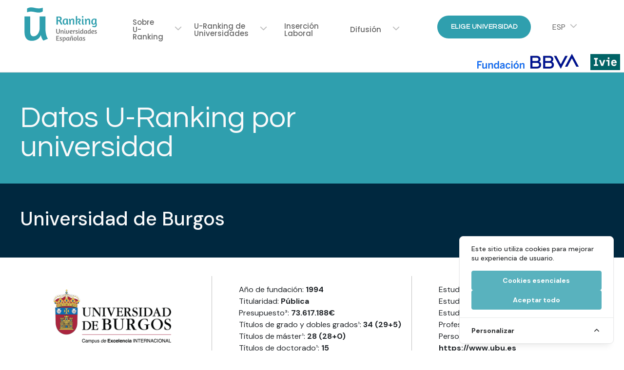

--- FILE ---
content_type: text/html; charset=UTF-8
request_url: https://u-ranking.es/universidad/UBU
body_size: 17767
content:
<!DOCTYPE html>
<html lang="es">
<head>
        <meta charset="UTF-8" />
<meta name="viewport" content="width=device-width, initial-scale=1.0" />

<title>U-Ranking -  Universidad de Burgos - es
</title>
<meta name="description" content="Información de Universidad de Burgos. Datos estructurales y posicionamiento en los distintos rankings en comparación con otros indicadores." />

    <link rel="canonical" href="https://www.u-ranking.es/universidad/UBU"/>
<link rel="stylesheet" href="https://u-ranking.es/css/bootstrap.min.css">

<link rel="preconnect" href="https://fonts.gstatic.com">
<link href="https://fonts.googleapis.com/css2?family=DM+Sans:wght@400;500;700&family=Poppins:wght@200;400;500;600;700&family=Questrial&display=swap" rel="stylesheet">


<link rel="stylesheet" type="text/css" href="https://cdn.datatables.net/v/bs5/dt-1.13.2/r-2.4.0/datatables.min.css"/>
 
<link rel="stylesheet" type="text/css" href="https://u-ranking.es/css/rangeslider.css">


<link rel="stylesheet" type="text/css" href="https://u-ranking.es/css/slick-theme.min.css">
<link rel="stylesheet" type="text/css" href="https://u-ranking.es/css/slick.css">

<link rel="stylesheet" type="text/css" href="https://u-ranking.es/css/lity.min.css">

<link rel="stylesheet" type="text/css" href="https://u-ranking.es/css/icomoon.css" />
<link rel="stylesheet" type="text/css" href="https://u-ranking.es/css/menu.css" />
<link rel="stylesheet/less" type="text/css" href="https://u-ranking.es/css/framework.less" />
<link rel="stylesheet/less" type="text/css" href="https://u-ranking.es/css/print.css" />


<script nonce="BYFlJByCA5NIIVfW7rVV85aK0EsFOTPx" src="https://u-ranking.es/js/less.min.js"></script>








 
<script nonce="BYFlJByCA5NIIVfW7rVV85aK0EsFOTPx">
    // Define dataLayer and the gtag function.
    window.dataLayer = window.dataLayer || [];
    function gtag(){dataLayer.push(arguments);}
    
    // Set default consent to 'denied' as a placeholder
    // Determine actual values based on your own requirements
    gtag('consent', 'default', {
      'ad_storage': 'denied',
      'ad_user_data': 'denied',
      'ad_personalization': 'denied',
      'analytics_storage': 'denied'
    });
    </script>
    <!-- Cookie Consent --><script nonce="{{ csp_nonce() }}" src="https://u-ranking.es/cookie-consent/script?id=61a7dfc1462318126a1a874d2d204e37" defer></script>    
</head>
<body>

    <div class="" id="TOPMENU">
    <div class="nav-row">
        <div class="nav-col-1">
            <a class="box" href="https://u-ranking.es"><img src="https://u-ranking.es/svg/u-ranking.svg"></a>
        </div>
        <div class="nav-col-2">
            <div id="urkmenu">
                <nav role="navigation">
                    <div class="custom-menu-class">
                        <ul id="menu-uranking" class="menu">
                            <li id="menu-item-100" class="menu-item menu-item-type-post_type menu-item-object-page menu-item-has-children menu-item-100"><a>Sobre U-Ranking</a>
                                <ul class="sub-menu animsition">
                                    <li id="menu-item-101" class="menu-item menu-item-type-post_type menu-item-object-page menu-item-101">
                                        <a href="https://u-ranking.es/proyecto">Proyecto</a>
                                    </li>
                                    <li id="menu-item-103" class="menu-item menu-item-type-post_type menu-item-object-page menu-item-103">
                                        <a href="https://u-ranking.es/metodologia">Metodología</a>
                                    </li>
                                    <li id="menu-item-104" class="menu-item menu-item-type-post_type menu-item-object-page menu-item-104">
                                        <a href="https://u-ranking.es/contacto">Contacto</a>
                                    </li>
                                </ul>
                            </li>
                            <li id="menu-item-200" class="menu-item menu-item-type-custom menu-item-object-custom menu-item-has-children menu-item-200"><a>U-Ranking de Universidades</a>
                                <ul class="sub-menu">
                                    <li id="menu-item-201" class="menu-item menu-item-type-post_type menu-item-object-page menu-item-201">
                                        <a href="https://u-ranking.es/ranking">Resultados U-Ranking</a>
                                    </li>
                                    <li id="menu-item-204" class="menu-item menu-item-type-post_type menu-item-object-page menu-item-203">
                                        <a href="https://u-ranking.es/indices">Índices U-Ranking</a>
                                    </li>
                                    <li id="menu-item-203" class="menu-item menu-item-type-post_type menu-item-object-page menu-item-204">
                                        <a href="https://u-ranking.es/datos-por-universidad">Datos por universidad</a>
                                    </li>
                                    <li id="menu-item-202" class="menu-item menu-item-type-post_type menu-item-object-page menu-item-202">
                                        <a href="https://u-ranking.es/informe">Informe U-Ranking</a>
                                    </li>
                                    <li id="menu-item-205" class="menu-item menu-item-type-post_type menu-item-object-page menu-item-205">
                                        <a href="https://u-ranking.es/internacional">Otros Rankings</a>
                                    </li>
                                </ul>
                            </li>
                            
                            <li id="menu-item-200" class="menu-item menu-item-type-custom menu-item-object-custom menu-item-200"><a href="https://u-ranking.es/insercion-laboral">Inserción Laboral</a>    
                            
                            
                            <li id="menu-item-400" class="menu-item menu-item-type-custom menu-item-object-custom menu-item-has-children menu-item-400"><a>Difusión</a>
                                <ul class="sub-menu">
                                    <li id="menu-item-402" class="menu-item menu-item-type-post_type menu-item-object-page menu-item-402"><a href="https://u-ranking.es/comunicacion">Comunicación</a></li>
                                    <li id="menu-item-401" class="menu-item menu-item-type-post_type menu-item-object-page menu-item-401"><a href="https://u-ranking.es/publicaciones">Publicaciones</a></li>
                                </ul>
                            </li> 

                        </ul>
                    </div>
                </nav>
            </div>
        </div>

        

        <div id="urkmenu-secondary" class="nav-col-3 text-right">
            <nav role="nav-secondary">
                <ul id="menu-uranking-secondary" class="menu">
                                            <li id="menu-item-501" class="menu-item menu-item-type-post_type menu-item-object-page">
                             <a href="https://u-ranking.es/elige-universidad">Elige Universidad </a>
                        </li>
                                        <li id="menu-item-502" class="menu-item menu-item-type-post_type menu-item-object-page menu-item-has-children menu-item-100">
                        <a href="#">ESP</a>
                        <ul class="sub-menu">
                            <li id="menu-item-21" class="menu-item menu-item-type-post_type menu-item-object-page menu-item-101">
                                <a href="https://u-ranking.es/home">ENG</a></li>
                        </ul>
                    </li>
                    
                </ul>
            </nav>
        </div>
    </div>
    <div class="pb-1" style="max-width:1380px; margin:auto; display:flex; justify-content:flex-end; ">
                <a href="https://fbbva.es" class="pr-4" target="_blank" rel="noopenner noreferrer">
                    <img style="max-width:300px;" 
                        srcset="https://u-ranking.es/pics/Fundacion-BBVA-secundario-h25.png 150w,
                                https://u-ranking.es/pics/Fundacion-BBVA-secundario-h30.png 200w"
                        sizes="(max-width: 500px) 150px,
                               200px"
                        src="https://u-ranking.es/pics/Fundacion-BBVA-secundario-h30.png"  ></a>
                <a href="https://ivie.es" class="pr-2" target="_blank" rel="noopenner noreferrer">
                    <img srcset="https://u-ranking.es/pics/ivie-h25.png 47w,
                                 https://u-ranking.es/pics/ivie-h33.png 61w"
                         sizes="(max-width: 500px) 45px,
                                61px"
                        src="https://u-ranking.es/pics/ivie-h30.png"></a>
    </div>
</div>






<div id="BURGERmenu">
    <button class="hamburger hamburger--squeeze" type="button">
        <span class="hamburger-box">
            <span class="hamburger-inner"></span>
        </span>
    </button>
</div>


<div id="BURGEROVERLAY" class="BOXoverlayhide">
    <div class="BOXoverlay"></div>
</div>

<div id="mySidenav" class="sidenav">
    <div id="movilmenu0" class="dentro">
        <div id="MENU-PRIMARIO" >
            <ul>
                <li><a class="eligemenu" href="https://u-ranking.es/elige-universidad">Elige Universidad<span class="icon-chevron-right"></span></a></li>
                <li><a class="submenu" href="#">Sobre U-Ranking</a></li>
                <li><a href="https://u-ranking.es">Home</a></li>
                <li><a href="https://u-ranking.es/proyecto">Proyecto</a></li>
                <li><a href="https://u-ranking.es/metodologia">Metodología</a></li>
                <li><a class="submenu" href="#">U-Ranking de Universidades</a></li>
                <li><a href="https://u-ranking.es/ranking">Resultados U-Ranking</a></li>
                <li><a href="https://u-ranking.es/informe">Informe U-Ranking</a></li>
                <li><a href="https://u-ranking.es/datos-por-universidad">Datos por universidad</a></li>
                <li><a href="https://u-ranking.es/indices">Índices U-Ranking</a></li>
                <li><a href="https://u-ranking.es/internacional">Otros Rankings</a></li>
                <li><a class="submenu" href="https://u-ranking.es/insercion-laboral">Inserción Laboral</a></li>
                
                <li><a class="submenu" href="#">Difusión</a></li>
                <li><a href="https://u-ranking.es/publicaciones">Publicaciones</a></li>
                <li><a href="https://u-ranking.es/comunicacion">Comunicación</a></li>
                <li><a href="https://u-ranking.es/contacto">Contacto</a></li>
                <li><a href="https://u-ranking.es">ESP</a></li>
                <li><a href="https://u-ranking.es/home">ENG</a></li>
                
            </ul>
        </div>
        <div id="MENU-SECUNDARIO" class="neutra"></div>
    </div>
</div>

        <div class="print-preloader">
        <div class="print-preloader-center">
            <div class="pint-preloader-wrap">
                <div class="letra-u-contenedor"><div class="letra-u-mov"></div></div>
                <div class="letra-u-icono"></div>
            </div>
            <span>GENERANDO PDF...</span>

        </div>
    </div>
    <div id="urk-pagina">

        <div id="print-page-head">
                <img class="urk-ficha-page-head" src="https://u-ranking.es/pics/uranking-big.png">
        </div>
        <div class="hero">
            <div class="container">
                <div class="row">
                    <div class="col-12 col-md-6 pt-6 pb-8">
                        <h1 class="text-light">Datos U-Ranking por universidad</h1>
                    </div>
                </div>
            </div>
        </div>
        
        <div class="float-blue-bar-wrap bg3">
            <div class="container">
                <div class="float-blue-bar-wrapper">
                    <div class="row py-5">
                        <div class="col col-12 col-md-8 v-cent">
                            <h1 class="text-light">Universidad de Burgos</h1>
                        </div>
                    </div>
                </div>
            </div>
        </div>
        
        
        
        
        
        
        
        
        
        
        
         
        <div class="urk-ficha-uni">
            
            <div class="print-paginador-wrap">
                <div id="print-pagina-1" class="print-pagina"><div class="print-paginador">página 1 de 3</div></div>
                <div id="print-pagina-2" class="print-pagina"><div class="print-paginador">página 2 de 3</div></div>
                <div id="print-pagina-3" class="print-pagina"><div class="print-paginador">página 3 de 3</div></div>
            </div>

            <div class="urk-ficha-uni-datos mt-2 mb-5">
                <div class="container">
                    <div class="row">
                        <div class="col col-12 col-md-4 v-cent">
                            <a href="https://www.ubu.es" target="_blank">
                                <img class="urk-ficha-uni-logo" src="https://u-ranking.es/pics/logos/UBU.png" alt="Universidad de Burgos">
                            </a>
                        </div>
                        <div class="col col-12 col-md-4">
                            <ul class="my-3">
                                <li>Año de fundación: <strong>1994</strong></li>
                                <li>Titularidad: <strong> Pública </strong></li>
                                <li>Presupuesto³: <strong>73.617.188€</strong></li>
                                <li>Títulos de grado y dobles grados¹: <strong>34
                                        (29+5)</strong></li>
                                <li>Títulos de máster¹: <strong>28
                                     
                                    (28+0)
                                                                    </strong></li>
                                                                <li>Títulos de doctorado¹: <strong>15</strong></li>
                            </ul>
                        </div>
                        <div class="col col-12 col-md-4">
                            <ul class="my-3">
                                <li>Estudiantes de grado²: <strong>7.160</strong></li>
                                <li>Estudiantes de máster²: <strong>775</strong></li>
                                <li>Estudiantes de doctorado²: <strong>449</strong></li>
                                <li>Profesorado²: <strong>935</strong></li>
                                <li>Personal de Admon. y Servicios²: <strong>361</strong></li>
                                <li><strong><a href="https://www.ubu.es" target="_blank">https://www.ubu.es</a></strong></li>
                            </ul>
                        </div>
                    </div>
                </div>
            </div>
            <div class="container pt-1 bg6 pt-5 pb-4 px-5 solomovil full-width">
                <div class="row">
                    <div div class="col filtros-close" id="filtrosboton"><span id="filtros-txt">Mostrar filtros</span></div>
                </div>
            </div>
            <div class="urk-ficha-uni-filtros bg5 pb-5 solodesktop" id="filtroswrap">
                <div class="container pt-2 pt-lg-6">
                    <div class="row pb-4">
                        <div class="col col-12 col-md-8">
                            <label class="urk-que urk-que-text">Tipo de media comparativa: elige el grupo de universidades con el que quieres comparar la universidad.</label>
                            <div class="filtros">
                                <div class="btn-group btn-group-toggle" data-toggle="buttons">
                                    <label class="btn btn-secondary active" data-filtro="general">
                                        <input type="radio" name="options" id="option1" autocomplete="off" checked>Todas
                                    </label>
                                    <label class="btn btn-secondary" data-filtro="publica">
                                        <input type="radio" name="options" id="option2" autocomplete="off">Pública
                                    </label>
                                    <label class="btn btn-secondary" data-filtro="privada">
                                        <input type="radio" name="options" id="option3" autocomplete="off">Privada
                                    </label>
                                    <label class="btn btn-secondary" data-filtro="presencial">
                                        <input type="radio" name="options" id="option4" autocomplete="off">Presencial
                                    </label>
                                    <label class="btn btn-secondary" data-filtro="comunidadAutonoma">
                                        <input type="radio" name="options" id="option6" autocomplete="off">Misma<br>CCAA
                                    </label>
                                </div>
                            </div>
                        </div>
                        <div class="col col-12 col-md-4">
                            <button type="button" class="btn btn-download"><span>DESCARGAR PDF</span><span class="icon-download"></span></button>
                        </div>
                    </div>
                    <div class="row pb-0">
                        <div class="col col-12 col-md-12">
                                <label class="urk-que urk-que-text" for="exampleFormControlSelect1">Elige hasta 3 universidades con las que quieras comparar los resultados</label>
                                </div>
                     </div>
                    <div class="row pb-4">
                        <div class="col col-12 col-md-4">
                            <div class="form-group">
                                <div class="urk-select bg-white">
                                    <select id="cmbUniversidad1" class="comparaUniversidad" data-id="2">
                                        <option value="" selected>Selecciona</option>
                                                                                                                                <option value="IE">IE Universidad</option>
                                                                                                                                <option value="UMON">Mondragon Unibertsitatea</option>
                                                                                                                                <option value="UDIMA">Universidad a Distancia de Madrid</option>
                                                                                                                                <option value="UAM">Universidad Autónoma de Madrid</option>
                                                                                                                                <option value="UCJC">Universidad Camilo José Cela</option>
                                                                                                                                <option value="UCH">Universidad Cardenal Herrera - CEU</option>
                                                                                                                                <option value="UC3M">Universidad Carlos III</option>
                                                                                                                                <option value="UCV">Universidad Católica de Valencia</option>
                                                                                                                                <option value="UCAM">Universidad Católica San Antonio</option>
                                                                                                                                <option value="UCM">Universidad Complutense</option>
                                                                                                                                <option value="UAH">Universidad de Alcalá</option>
                                                                                                                                <option value="UA">Universidad de Alicante</option>
                                                                                                                                <option value="UAL">Universidad de Almería</option>
                                                                                                                                                                             <option value="UCA">Universidad de Cádiz</option>
                                                                                                                                <option value="UNICAN">Universidad de Cantabria</option>
                                                                                                                                <option value="UCLM">Universidad de Castilla-La Mancha</option>
                                                                                                                                <option value="UCO">Universidad de Córdoba</option>
                                                                                                                                <option value="UDE">Universidad de Deusto</option>
                                                                                                                                <option value="UNEX">Universidad de Extremadura</option>
                                                                                                                                <option value="UGR">Universidad de Granada</option>
                                                                                                                                <option value="UHU">Universidad de Huelva</option>
                                                                                                                                <option value="UJAEN">Universidad de Jaén</option>
                                                                                                                                <option value="ULL">Universidad de La Laguna</option>
                                                                                                                                <option value="UNIRIOJA">Universidad de La Rioja</option>
                                                                                                                                <option value="ULPGC">Universidad de Las Palmas de Gran Canaria</option>
                                                                                                                                <option value="UNILEON">Universidad de León</option>
                                                                                                                                <option value="UMA">Universidad de Málaga</option>
                                                                                                                                <option value="UM">Universidad de Murcia</option>
                                                                                                                                <option value="UN">Universidad de Navarra</option>
                                                                                                                                <option value="UNIOVI">Universidad de Oviedo</option>
                                                                                                                                <option value="USAL">Universidad de Salamanca</option>
                                                                                                                                <option value="US">Universidad de Sevilla</option>
                                                                                                                                <option value="UVA">Universidad de Valladolid</option>
                                                                                                                                <option value="UNIZAR">Universidad de Zaragoza</option>
                                                                                                                                <option value="UPV-EHU">Universidad del País Vasco</option>
                                                                                                                                <option value="UEC">Universidad Europea de Canarias</option>
                                                                                                                                <option value="UEM">Universidad Europea de Madrid</option>
                                                                                                                                <option value="UEV">Universidad Europea de Valencia</option>
                                                                                                                                <option value="UFPC">Universidad Fernando Pessoa-Canarias</option>
                                                                                                                                <option value="UNIR">Universidad Internacional de La Rioja</option>
                                                                                                                                <option value="VIU">Universidad Internacional Valenciana</option>
                                                                                                                                <option value="UMH">Universidad Miguel Hernández de Elche</option>
                                                                                                                                <option value="UNED">Universidad Nacional de Educación a Distancia</option>
                                                                                                                                <option value="UANE">Universidad Nebrija</option>
                                                                                                                                <option value="UPO">Universidad Pablo de Olavide</option>
                                                                                                                                <option value="UPCT">Universidad Politécnica de Cartagena</option>
                                                                                                                                <option value="UPM">Universidad Politécnica de Madrid</option>
                                                                                                                                <option value="COMILLAS">Universidad Pontificia Comillas</option>
                                                                                                                                <option value="UPSA">Universidad Pontificia de Salamanca</option>
                                                                                                                                <option value="UPNA">Universidad Pública de Navarra</option>
                                                                                                                                <option value="URJC">Universidad Rey Juan Carlos</option>
                                                                                                                                <option value="UCEU">Universidad San Pablo - CEU</option>
                                                                                                                                <option value="UDC">Universidade da Coruña</option>
                                                                                                                                <option value="USC">Universidade de Santiago de Compostela</option>
                                                                                                                                <option value="UVIGO">Universidade de Vigo</option>
                                                                                                                                <option value="ABATOLIBA">Universitat Abat Oliba CEU</option>
                                                                                                                                <option value="UAB">Universitat Autònoma de Barcelona</option>
                                                                                                                                <option value="UB">Universitat de Barcelona</option>
                                                                                                                                <option value="UDG">Universitat de Girona</option>
                                                                                                                                <option value="UIB">Universitat de les Illes Balears</option>
                                                                                                                                <option value="UDL">Universitat de Lleida</option>
                                                                                                                                <option value="UV">Universitat de València</option>
                                                                                                                                <option value="UVIC-UCC">Universitat de Vic - Universitat Central de Catalunya</option>
                                                                                                                                <option value="UIC">Universitat Internacional de Catalunya</option>
                                                                                                                                <option value="UJI">Universitat Jaume I</option>
                                                                                                                                <option value="UOC">Universitat Oberta de Catalunya</option>
                                                                                                                                <option value="UPC">Universitat Politècnica de Catalunya</option>
                                                                                                                                <option value="UPV">Universitat Politècnica de València</option>
                                                                                                                                <option value="UPF">Universitat Pompeu Fabra</option>
                                                                                                                                <option value="URLL">Universitat Ramon Llull</option>
                                                                                                                                <option value="URV">Universitat Rovira i Virgili</option>
                                                                            </select>
                                </div>
                            </div>
                        </div>
                        <div class="col col-12 col-md-4">
                            <div class="form-group">

                                <div class="urk-select bg-white">
                                    <select id="cmbUniversidad2" class="comparaUniversidad" data-id="3">
                                        <option value="" selected>Selecciona</option>
                                                                                                                                <option value="IE">IE Universidad</option>
                                                                                                                                <option value="UMON">Mondragon Unibertsitatea</option>
                                                                                                                                <option value="UDIMA">Universidad a Distancia de Madrid</option>
                                                                                                                                <option value="UAM">Universidad Autónoma de Madrid</option>
                                                                                                                                <option value="UCJC">Universidad Camilo José Cela</option>
                                                                                                                                <option value="UCH">Universidad Cardenal Herrera - CEU</option>
                                                                                                                                <option value="UC3M">Universidad Carlos III</option>
                                                                                                                                <option value="UCV">Universidad Católica de Valencia</option>
                                                                                                                                <option value="UCAM">Universidad Católica San Antonio</option>
                                                                                                                                <option value="UCM">Universidad Complutense</option>
                                                                                                                                <option value="UAH">Universidad de Alcalá</option>
                                                                                                                                <option value="UA">Universidad de Alicante</option>
                                                                                                                                <option value="UAL">Universidad de Almería</option>
                                                                                                                                                                             <option value="UCA">Universidad de Cádiz</option>
                                                                                                                                <option value="UNICAN">Universidad de Cantabria</option>
                                                                                                                                <option value="UCLM">Universidad de Castilla-La Mancha</option>
                                                                                                                                <option value="UCO">Universidad de Córdoba</option>
                                                                                                                                <option value="UDE">Universidad de Deusto</option>
                                                                                                                                <option value="UNEX">Universidad de Extremadura</option>
                                                                                                                                <option value="UGR">Universidad de Granada</option>
                                                                                                                                <option value="UHU">Universidad de Huelva</option>
                                                                                                                                <option value="UJAEN">Universidad de Jaén</option>
                                                                                                                                <option value="ULL">Universidad de La Laguna</option>
                                                                                                                                <option value="UNIRIOJA">Universidad de La Rioja</option>
                                                                                                                                <option value="ULPGC">Universidad de Las Palmas de Gran Canaria</option>
                                                                                                                                <option value="UNILEON">Universidad de León</option>
                                                                                                                                <option value="UMA">Universidad de Málaga</option>
                                                                                                                                <option value="UM">Universidad de Murcia</option>
                                                                                                                                <option value="UN">Universidad de Navarra</option>
                                                                                                                                <option value="UNIOVI">Universidad de Oviedo</option>
                                                                                                                                <option value="USAL">Universidad de Salamanca</option>
                                                                                                                                <option value="US">Universidad de Sevilla</option>
                                                                                                                                <option value="UVA">Universidad de Valladolid</option>
                                                                                                                                <option value="UNIZAR">Universidad de Zaragoza</option>
                                                                                                                                <option value="UPV-EHU">Universidad del País Vasco</option>
                                                                                                                                <option value="UEC">Universidad Europea de Canarias</option>
                                                                                                                                <option value="UEM">Universidad Europea de Madrid</option>
                                                                                                                                <option value="UEV">Universidad Europea de Valencia</option>
                                                                                                                                <option value="UFPC">Universidad Fernando Pessoa-Canarias</option>
                                                                                                                                <option value="UNIR">Universidad Internacional de La Rioja</option>
                                                                                                                                <option value="VIU">Universidad Internacional Valenciana</option>
                                                                                                                                <option value="UMH">Universidad Miguel Hernández de Elche</option>
                                                                                                                                <option value="UNED">Universidad Nacional de Educación a Distancia</option>
                                                                                                                                <option value="UANE">Universidad Nebrija</option>
                                                                                                                                <option value="UPO">Universidad Pablo de Olavide</option>
                                                                                                                                <option value="UPCT">Universidad Politécnica de Cartagena</option>
                                                                                                                                <option value="UPM">Universidad Politécnica de Madrid</option>
                                                                                                                                <option value="COMILLAS">Universidad Pontificia Comillas</option>
                                                                                                                                <option value="UPSA">Universidad Pontificia de Salamanca</option>
                                                                                                                                <option value="UPNA">Universidad Pública de Navarra</option>
                                                                                                                                <option value="URJC">Universidad Rey Juan Carlos</option>
                                                                                                                                <option value="UCEU">Universidad San Pablo - CEU</option>
                                                                                                                                <option value="UDC">Universidade da Coruña</option>
                                                                                                                                <option value="USC">Universidade de Santiago de Compostela</option>
                                                                                                                                <option value="UVIGO">Universidade de Vigo</option>
                                                                                                                                <option value="ABATOLIBA">Universitat Abat Oliba CEU</option>
                                                                                                                                <option value="UAB">Universitat Autònoma de Barcelona</option>
                                                                                                                                <option value="UB">Universitat de Barcelona</option>
                                                                                                                                <option value="UDG">Universitat de Girona</option>
                                                                                                                                <option value="UIB">Universitat de les Illes Balears</option>
                                                                                                                                <option value="UDL">Universitat de Lleida</option>
                                                                                                                                <option value="UV">Universitat de València</option>
                                                                                                                                <option value="UVIC-UCC">Universitat de Vic - Universitat Central de Catalunya</option>
                                                                                                                                <option value="UIC">Universitat Internacional de Catalunya</option>
                                                                                                                                <option value="UJI">Universitat Jaume I</option>
                                                                                                                                <option value="UOC">Universitat Oberta de Catalunya</option>
                                                                                                                                <option value="UPC">Universitat Politècnica de Catalunya</option>
                                                                                                                                <option value="UPV">Universitat Politècnica de València</option>
                                                                                                                                <option value="UPF">Universitat Pompeu Fabra</option>
                                                                                                                                <option value="URLL">Universitat Ramon Llull</option>
                                                                                                                                <option value="URV">Universitat Rovira i Virgili</option>
                                                                            </select>
                                </div>
                            </div>
                        </div>
                        <div class="col col-12 col-md-4">
                            <div class="form-group">
                                <div class="urk-select bg-white">
                                    <select id="cmbUniversidad3" class="comparaUniversidad" data-id="4">
                                        <option value="" selected>Selecciona</option>
                                                                                                                                <option value="IE">IE Universidad</option>
                                                                                                                                <option value="UMON">Mondragon Unibertsitatea</option>
                                                                                                                                <option value="UDIMA">Universidad a Distancia de Madrid</option>
                                                                                                                                <option value="UAM">Universidad Autónoma de Madrid</option>
                                                                                                                                <option value="UCJC">Universidad Camilo José Cela</option>
                                                                                                                                <option value="UCH">Universidad Cardenal Herrera - CEU</option>
                                                                                                                                <option value="UC3M">Universidad Carlos III</option>
                                                                                                                                <option value="UCV">Universidad Católica de Valencia</option>
                                                                                                                                <option value="UCAM">Universidad Católica San Antonio</option>
                                                                                                                                <option value="UCM">Universidad Complutense</option>
                                                                                                                                <option value="UAH">Universidad de Alcalá</option>
                                                                                                                                <option value="UA">Universidad de Alicante</option>
                                                                                                                                <option value="UAL">Universidad de Almería</option>
                                                                                                                                                                             <option value="UCA">Universidad de Cádiz</option>
                                                                                                                                <option value="UNICAN">Universidad de Cantabria</option>
                                                                                                                                <option value="UCLM">Universidad de Castilla-La Mancha</option>
                                                                                                                                <option value="UCO">Universidad de Córdoba</option>
                                                                                                                                <option value="UDE">Universidad de Deusto</option>
                                                                                                                                <option value="UNEX">Universidad de Extremadura</option>
                                                                                                                                <option value="UGR">Universidad de Granada</option>
                                                                                                                                <option value="UHU">Universidad de Huelva</option>
                                                                                                                                <option value="UJAEN">Universidad de Jaén</option>
                                                                                                                                <option value="ULL">Universidad de La Laguna</option>
                                                                                                                                <option value="UNIRIOJA">Universidad de La Rioja</option>
                                                                                                                                <option value="ULPGC">Universidad de Las Palmas de Gran Canaria</option>
                                                                                                                                <option value="UNILEON">Universidad de León</option>
                                                                                                                                <option value="UMA">Universidad de Málaga</option>
                                                                                                                                <option value="UM">Universidad de Murcia</option>
                                                                                                                                <option value="UN">Universidad de Navarra</option>
                                                                                                                                <option value="UNIOVI">Universidad de Oviedo</option>
                                                                                                                                <option value="USAL">Universidad de Salamanca</option>
                                                                                                                                <option value="US">Universidad de Sevilla</option>
                                                                                                                                <option value="UVA">Universidad de Valladolid</option>
                                                                                                                                <option value="UNIZAR">Universidad de Zaragoza</option>
                                                                                                                                <option value="UPV-EHU">Universidad del País Vasco</option>
                                                                                                                                <option value="UEC">Universidad Europea de Canarias</option>
                                                                                                                                <option value="UEM">Universidad Europea de Madrid</option>
                                                                                                                                <option value="UEV">Universidad Europea de Valencia</option>
                                                                                                                                <option value="UFPC">Universidad Fernando Pessoa-Canarias</option>
                                                                                                                                <option value="UNIR">Universidad Internacional de La Rioja</option>
                                                                                                                                <option value="VIU">Universidad Internacional Valenciana</option>
                                                                                                                                <option value="UMH">Universidad Miguel Hernández de Elche</option>
                                                                                                                                <option value="UNED">Universidad Nacional de Educación a Distancia</option>
                                                                                                                                <option value="UANE">Universidad Nebrija</option>
                                                                                                                                <option value="UPO">Universidad Pablo de Olavide</option>
                                                                                                                                <option value="UPCT">Universidad Politécnica de Cartagena</option>
                                                                                                                                <option value="UPM">Universidad Politécnica de Madrid</option>
                                                                                                                                <option value="COMILLAS">Universidad Pontificia Comillas</option>
                                                                                                                                <option value="UPSA">Universidad Pontificia de Salamanca</option>
                                                                                                                                <option value="UPNA">Universidad Pública de Navarra</option>
                                                                                                                                <option value="URJC">Universidad Rey Juan Carlos</option>
                                                                                                                                <option value="UCEU">Universidad San Pablo - CEU</option>
                                                                                                                                <option value="UDC">Universidade da Coruña</option>
                                                                                                                                <option value="USC">Universidade de Santiago de Compostela</option>
                                                                                                                                <option value="UVIGO">Universidade de Vigo</option>
                                                                                                                                <option value="ABATOLIBA">Universitat Abat Oliba CEU</option>
                                                                                                                                <option value="UAB">Universitat Autònoma de Barcelona</option>
                                                                                                                                <option value="UB">Universitat de Barcelona</option>
                                                                                                                                <option value="UDG">Universitat de Girona</option>
                                                                                                                                <option value="UIB">Universitat de les Illes Balears</option>
                                                                                                                                <option value="UDL">Universitat de Lleida</option>
                                                                                                                                <option value="UV">Universitat de València</option>
                                                                                                                                <option value="UVIC-UCC">Universitat de Vic - Universitat Central de Catalunya</option>
                                                                                                                                <option value="UIC">Universitat Internacional de Catalunya</option>
                                                                                                                                <option value="UJI">Universitat Jaume I</option>
                                                                                                                                <option value="UOC">Universitat Oberta de Catalunya</option>
                                                                                                                                <option value="UPC">Universitat Politècnica de Catalunya</option>
                                                                                                                                <option value="UPV">Universitat Politècnica de València</option>
                                                                                                                                <option value="UPF">Universitat Pompeu Fabra</option>
                                                                                                                                <option value="URLL">Universitat Ramon Llull</option>
                                                                                                                                <option value="URV">Universitat Rovira i Virgili</option>
                                                                            </select>
                                </div>
                            </div>
                        </div>
                    </div>
                </div>
            </div>
            
            
            
            
            
            
            
            <div class="urk-ficha-uni-text bg5" id="urk-indices-1">
                <div class="urk-informacion-wrap">
                    <div class="container">
                        <div class="row pt-3 pb-1">
                            <div class="col col-12 col-md-12">
                                <h2 class="questrial pb-1">Índices U-Ranking - Universidad de Burgos</h2>
                            </div>
                        </div>
                    </div>
                    <div class="container container-indices">
                        <div class="urk-ficha-uni-indices urk-ficha-uni-indices-1 row py-4">
                            <div class="urk-indice-solo urk-indice-solo-1 col col-12 col-md-6">
                                <figure class="highcharts-figure">
                                    <div id="bar1"></div>
                                </figure>


                            </div>
                            <div class="urk-indice-solo urk-indice-solo-2 col col-12 col-md-6">
                                <figure class="highcharts-figure">
                                    <div id="bar2"></div>
                                </figure>
                            </div>
                        </div>
                    </div>
                </div>
            </div>
            
            
            
            
            
            
            
            
            <div class="urk-ficha-uni-text bg5" id="urk-indices-2">
                <div class="urk-informacion-wrap">
                    <div class="container">
                        <div class="row pt-3 pb-1">
                            <div class="col col-12 col-md-12">
                                <h2 class="questrial">Indicadores U-Ranking - Universidad de Burgos</h2>
                            </div>
                        </div>
                    </div>
                    <div class="container container-indices">
                        <div class="urk-ficha-uni-indices urk-ficha-uni-indices-2 row py-4">
                            <div class="urk-indice-solo urk-indice-solo-1 col col-12 col-md-6">
                                <figure class="highcharts-figure">
                                    <div id="spider1"></div>
                                </figure>
                            </div>

                            <div class="urk-indice-solo urk-indice-solo-2 col col-12 col-md-6">
                                <figure class="highcharts-figure">
                                    <div id="spider2"></div>
                                </figure>
                            </div>
                        </div>
                        <div class="urk-ficha-uni-indices urk-ficha-uni-indices-2 row py-2">                            

                            <div class="urk-indice-solo urk-indice-solo-1 col col-12 col-md-6">
                                <figure class="highcharts-figure">
                                    <div id="spider3"></div>
                                </figure>
                            </div>                            
                        </div>
                    </div>
                </div>
            </div>
            
            
            
            
            
            
            
            
            
            <div class="urk-ficha-uni-text bg5" id="urk-indices-3">
                <div class="urk-informacion-wrap">
                    <div class="container">
                        <div class="row pt-3 pb-1">
                            <div class="col col-12 col-md-12">
                                <h2 class="questrial">Análisis U-Ranking - Universidad de Burgos</h2>
                            </div>
                        </div>
                    </div>
                    <div class="container container-indices">
                        <div class="urk-ficha-uni-indices urk-ficha-uni-indices-3 row py-4">
                            <div class="urk-indice-solo urk-indice-solo-1 col col-12 col-md-6">
                                <figure class="highcharts-figure">
                                    <div id="bar3"></div>
                                </figure>
                            </div>


                            <div class="urk-indice-solo urk-indice-solo-2 col col-12 col-md-6">
                                                                <figure class="highcharts-figure">
                                    <div id="bar4"></div>
                                </figure>
                                                            </div>
                        </div>
                    </div>
                </div>
            </div>
            
            

            
            
            

            
            <div class="urk-ficha-uni-text bg5" id="urk-indices-4">
                <div class="urk-informacion-wrap">
                    <div class="container">
                        <div class="row pt-3 pb-1">
                            <div class="col col-12 col-md-12">
                                <h2 class="questrial">Evolución de la posición en U-Ranking 
                                     
                                        de la 
                                                                        Universidad de Burgos</h2>
                                
                            </div>
                        </div>
                    </div>
                    <div class="container container-indices">
                        <div class="urk-ficha-uni-indices urk-ficha-uni-indices-4 row py-4">

                            <div class="urk-indice-solo col col-12 col-md-6">
                                <h3>Posición U-Ranking
                                    <label class="urk-que urk-que-info urk-que-info-nofloat" data-toggle="tooltip" data-placement="top"
                                           title="" data-original-title="Año del Índice / Posición de la universidad / Niveles en los que se agrupan las universidades."><span class="icon-help-circle"></span></label>
                                </h3>
                                <h4 class="dm w-200">
                                                                            Ediciones  2020 a 2025
                                                                    </h4>

                                <div class="urk-historico">
                                    <ul>
                                                                                                                                <li>
                                                <div class="h-year">2025</div>
                                                <div class="h-place"><span class="h-puesto">4</span>/<span class="h-total">10</span></div>
                                            </li>
                                                                                                                                <li>
                                                <div class="h-year">2024</div>
                                                <div class="h-place"><span class="h-puesto">4</span>/<span class="h-total">11</span></div>
                                            </li>
                                                                                                                                <li>
                                                <div class="h-year">2023</div>
                                                <div class="h-place"><span class="h-puesto">5</span>/<span class="h-total">11</span></div>
                                            </li>
                                                                                                                                <li>
                                                <div class="h-year">2022</div>
                                                <div class="h-place"><span class="h-puesto">5</span>/<span class="h-total">12</span></div>
                                            </li>
                                                                                                                                <li>
                                                <div class="h-year">2021</div>
                                                <div class="h-place"><span class="h-puesto">5</span>/<span class="h-total">12</span></div>
                                            </li>
                                                                                                                                <li>
                                                <div class="h-year">2020</div>
                                                <div class="h-place"><span class="h-puesto">5</span>/<span class="h-total">12</span></div>
                                            </li>
                                                                                                                         </ul>
                                </div>
                            </div>


                            <div class="urk-indice-solo col col-12 col-md-6">
                                <h3>Posición U-Ranking Volumen
                                    <label class="urk-que urk-que-info urk-que-info-nofloat" data-toggle="tooltip" data-placement="top"
                                           title="" data-original-title="Año del Índice / Posición de la universidad / Niveles en los que se agrupan las universidades."><span class="icon-help-circle"></span></label></h3>
                                <h4 class="dm w-200">
                                                                         Ediciones  2020 a 2025
                                                                    </h4>

                                <div class="urk-historico">
                                    <ul>
                                                                                                                                <li>
                                                <div class="h-year">2025</div>
                                                <div class="h-place"><span class="h-puesto">10</span>/<span class="h-total">10</span></div>
                                            </li>
                                                                                                                                <li>
                                                <div class="h-year">2024</div>
                                                <div class="h-place"><span class="h-puesto">26</span>/<span class="h-total">32</span></div>
                                            </li>
                                                                                                                                <li>
                                                <div class="h-year">2023</div>
                                                <div class="h-place"><span class="h-puesto">30</span>/<span class="h-total">36</span></div>
                                            </li>
                                                                                                                                <li>
                                                <div class="h-year">2022</div>
                                                <div class="h-place"><span class="h-puesto">29</span>/<span class="h-total">35</span></div>
                                            </li>
                                                                                                                                <li>
                                                <div class="h-year">2021</div>
                                                <div class="h-place"><span class="h-puesto">27</span>/<span class="h-total">33</span></div>
                                            </li>
                                                                                                                                <li>
                                                <div class="h-year">2020</div>
                                                <div class="h-place"><span class="h-puesto">26</span>/<span class="h-total">32</span></div>
                                            </li>
                                                                                                                         </ul>
                                </div>
                            </div>
                        </div>
                    </div>
                </div>
            </div>
            

            
            
            

            
            
            

            
            <div class="urk-ficha-uni-text bg5" id="urk-indices-4">
                <div class="urk-informacion-wrap">
                    <div class="container">
                        <div class="row pt-3 pb-1">
                            <div class="col col-12 col-md-12">
                                <h2 class="questrial">Posición en el Ranking de posgrado  
                                     
                                        de la 
                                                                        Universidad de Burgos</h2>                                    
                                </h2>
                            </div>
                        </div>
                    </div>
                    <div class="container container-indices">
                        <div class="urk-ficha-uni-indices urk-ficha-uni-indices-4 row py-4">

                            <div class="urk-indice-solo col col-12 col-md-6">
                                <h3>Resultado global y por rama de enseñanza
                                    <label class="urk-que urk-que-info urk-que-info-nofloat" data-toggle="tooltip" data-placement="top"
                                           title="" data-original-title="Rama de enseñanza / Posición de la universidad / Niveles en los que se agrupan las universidades."><span class="icon-help-circle"></span></label>
                                </h3>
                                <h4 class="dm w-200">
                                    Edición 2022 
                                </h4>


                                <div class="urk-historico">
                                    <ul>
                                        
                                           <li>
                                                                                                <div class="h-year">Global</div>
                                                                                                                                                    <div class="h-place"><span class="h-puesto">8</span>/<span class="h-total"> 9</span></div>
                                                                                            </li>
                                        
                                           <li>
                                                                                                                                                            <div class="h-year">Artes y Humanidades</div>
                                                                                                                                                                                                        <div class="h-place"><span class="h-puesto"> - </span></div>
                                                                                            </li>
                                        
                                           <li>
                                                                                                                                                            <div class="h-year">Sociales y Jurídicas</div>
                                                                                                                                                                                                        <div class="h-place"><span class="h-puesto">9</span>/<span class="h-total"> 12</span></div>
                                                                                            </li>
                                        
                                           <li>
                                                                                                                                                            <div class="h-year">Ciencias</div>
                                                                                                                                                                                                        <div class="h-place"><span class="h-puesto">6</span>/<span class="h-total"> 7</span></div>
                                                                                            </li>
                                        
                                           <li>
                                                                                                                                                            <div class="h-year">Arquitectura e Ingeniería</div>
                                                                                                                                                                                                        <div class="h-place"><span class="h-puesto">8</span>/<span class="h-total"> 10</span></div>
                                                                                            </li>
                                        
                                           <li>
                                                                                                                                                            <div class="h-year">Ciencias de la Salud</div>
                                                                                                                                                                                                        <div class="h-place"><span class="h-puesto">9</span>/<span class="h-total"> 10</span></div>
                                                                                            </li>
                                                                            </ul>
                                </div>
                            </div>

                        </div>
                    </div>
                </div>
            </div>
            
            
            
            

            
            <div class="urk-ficha-uni pt-3 pb-5 bg5" id="urk-indices-5">
                <div class="container">
                    <div class="row">
                        <div class="col col-12 col-md-12">
                            <p class="text-xxs">¹ Curso 2024/2025 </p>
                            <p class="text-xxs">² Curso 2023/2024 </p>
                            <p class="text-xxs">³  2022</p>
                            <p class="text-xxs">Datos de los centros propios. Los datos de máster y doctorado incluyen centros propios y otras unidades.</p>
                        </div>
                    </div>
                </div>
            </div>
            
            
            
            
        </div>
        
        
    </div>



    <footer>

    <div class="container">
        <div class="row">
            <div class="footer-logos col-12 col-md-12 col-lg-4 text-center">
                <a href="https://fbbva.es" class="box-logo box-logo-1" target="_blank" rel="noopenner noreferrer"><img class="hlogofbbva" src="https://u-ranking.es/pics/logo-bbva.png" alt='Fundación BBVA'></a>
                <a href="https://ivie.es" class="box-logo box-logo-2" target="_blank" rel="noopenner noreferrer"><img src="https://u-ranking.es/pics/logo-ivie.png" alt='Ivie'></a>
            </div>
            <div class="footer-links col-12 col-md-12 col-lg-6 text-center">
                <span>©2026 Ivie</span>
                <a href="https://u-ranking.es/politica-de-privacidad">Política de privacidad</a>
                <a href="https://u-ranking.es/politica-de-cookies">Política de Cookies</a>
            </div>
            <div class="footer-rrss col-12 col-md-12 col-lg-2 text-right">
                <a href="https://www.facebook.com/eligeuniversidad/" target="_blank" rel="nofollow noopenner noreferrer" class="box-rrss"><span class="icon-facebook"></span></a>
                
                <a href="https://twitter.com/u_ranking" target="_blank" rel="nofollow noopenner noreferrer" ><img class="twitter" src="https://u-ranking.es/pics/X.png" alt='X' title='X'></a>
                <a href="https://www.instagram.com/uranking_uni/" target="_blank" rel="nofollow noopenner noreferrer" class="box-rrss"><span class="icon-instagram"></span></a>
            </div>
        </div>
    </div>
</footer>

<button  id="FOOTERBTN" title="Go to top" class="sceneSTART"><span class="icon-arrow-up"></span></button>



<script src="https://u-ranking.es/js/jquery-3.5.1.min.js"></script>
<script src="https://u-ranking.es/js/popper.min.js"></script>
<script src="https://u-ranking.es/js/bootstrap.min.js"></script>
<script src="https://u-ranking.es/js/hamburger.js"></script>
<script src="https://u-ranking.es/js/lity.min.js"></script>











<script nonce="BYFlJByCA5NIIVfW7rVV85aK0EsFOTPx">
    $(function () {
        $('[data-toggle="tooltip"]').tooltip()
    })
</script>

<script nonce="BYFlJByCA5NIIVfW7rVV85aK0EsFOTPx">
    $(".acordeon-wrap").click(function() {
        $(this).find('.acordeon-boton').toggleClass('acordeon-boton-open');
        $(this).find('.acordeon-container').slideToggle();
    });
</script>
<script nonce="BYFlJByCA5NIIVfW7rVV85aK0EsFOTPx" src="https://u-ranking.es/js/botonup.js"></script>

    <script src="https://code.highcharts.com/highcharts.js"></script>
    <script src="https://code.highcharts.com/highcharts-more.js"></script>
    <script src="https://code.highcharts.com/modules/exporting.js"></script>
    <script src="https://code.highcharts.com/modules/export-data.js"></script>
    <script src="https://code.highcharts.com/modules/accessibility.js"></script>

    <script src="https://cdnjs.cloudflare.com/ajax/libs/es6-promise/4.2.8/es6-promise.min.js" integrity="sha512-JMK7ImCd/9VxQM7FWvAT3njqo5iGKkWcOax6Bwzuq48xxFd7/jekKcgN+59ZRwBoEpZvv6Jkwh3fDGrBVWX5vA==" crossorigin="anonymous" referrerpolicy="no-referrer"></script>
    <script src="https://cdnjs.cloudflare.com/ajax/libs/jspdf/2.5.0/jspdf.umd.min.js" integrity="sha512-5yTVoG0jFRsDhgYEoKrZCj5Bazxqa0VnETLN7k0SazQcARBsbgrSb6um+YpzWKNKV2kjb8bhna4fDfOk3YPr4Q==" crossorigin="anonymous" referrerpolicy="no-referrer"></script>
    <script src="https://cdnjs.cloudflare.com/ajax/libs/html2pdf.js/0.10.1/html2pdf.bundle.min.js" integrity="sha512-GsLlZN/3F2ErC5ifS5QtgpiJtWd43JWSuIgh7mbzZ8zBps+dvLusV+eNQATqgA/HdeKFVgA5v3S/cIrLF7QnIg==" crossorigin="anonymous" referrerpolicy="no-referrer"></script>
    <script src="https://cdnjs.cloudflare.com/ajax/libs/html2canvas/1.4.0/html2canvas.min.js" integrity="sha512-UcDEnmFoMh0dYHu0wGsf5SKB7z7i5j3GuXHCnb3i4s44hfctoLihr896bxM0zL7jGkcHQXXrJsFIL62ehtd6yQ==" crossorigin="anonymous" referrerpolicy="no-referrer"></script>

    

    <script nonce = "BYFlJByCA5NIIVfW7rVV85aK0EsFOTPx" >
    $(document).ready(function() {
        

        var ordenCamposDocenciaGlobal = [  "DC5U",  "DC6U",  "DI1dU",  "DI2c",  "DP1dU",  "DP2dU",  "DP3gU",  "DR1fU",  "DR2eU",  "DR3dU", ];

        var serieDocenciaGlobal = {
            name: 'Media universidades',
            data: [  59.7,  66.5,  39.2,  42.6,  92.7,  92.1,  83.3,  58.9,  62.1,  87.1,  ],
            pointPlacement: 'on',
            market: {
                enabled: 'false'
            },
            type: 'area',
            color: '#cae3ea',//azul claro
            fillOpacity: 0.5
        }

        var serieDocenciaPublica = {
            name: 'Media pública',
            data: [  55.1,  68.8,  28.3,  44.6,  91.1,  90.7,  82.5,  68.7,  65.1,  91.4,  ],
            pointPlacement: 'on',
            market: {
                enabled: 'false'
            },
            type: 'area',
            color: '#cae3ea',//azul claro
            fillOpacity: 0.5
        }
        var serieDocenciaPrivada = {
            name: 'Media privada',
            data: [  69,  62,  61.2,  38.5,  96.1,  94.9,  84.9,  39.3,  56,  78.4,  ],
            pointPlacement: 'on',
            market: {
                enabled: 'false'
            },
            type: 'area',
            color: '#cae3ea',//azul claro
            fillOpacity: 0.5
        }
        var serieDocenciaPresencial = {
            name: 'Media presencial',
            data: [  61.8,  66,  38,  45.7,  92.6,  92.7,  84.1,  62.1,  64.5,  87.1,  ],
            pointPlacement: 'on',
            market: {
                enabled: 'false'
            },
            type: 'area',
            color: '#cae3ea',//azul claro
            fillOpacity: 0.5
        }
        var serieDocenciaNoPresencial = {
            name: 'Media no presencial',
            data: [  32,  73.6,  55.2,  0,  95,  84.4,  71.9,  15.4,  29.2,  86.5,  ],
            pointPlacement: 'on',
            market: {
                enabled: 'false'
            },
            type: 'area',
            color: '#cae3ea',//azul claro
            fillOpacity: 0.5
        }

        var serieDocenciaComunidad = {
            name: 'Media comunidad',
            data: [  70.8,  58.2,  32.8,  53.3,  93,  94.4,  86.5,  69.8,  53.2,  89,  ],
            pointPlacement: 'on',
            market: {
                enabled: 'false'
            },
            type: 'area',
            color: '#cae3ea',//azul claro
            fillOpacity: 0.5
        }

        // INVERTIGACION
        var serieInvestigacionGlobal = {
            name: 'Media universidades',
            data: [  69.1,  76.3,  67.2,  35,  69.1,  57.2,  34.5,  45.5,  35,  55.7,  ],
            pointPlacement: 'on',
            market: {
                enabled: 'false'
            },
            type: 'area',
            color: '#cae3ea',//azul claro
            fillOpacity: 0.5
        }
        var serieInvestigacionPublica = {
            name: 'Media pública',
            data: [  70.8,  79.7,  70.3,  39.7,  71.9,  64.6,  45.8,  53.7,  47.4,  71.6,  ],
            pointPlacement: 'on',
            market: {
                enabled: 'false'
            },
            type: 'area',
            color: '#cae3ea',//azul claro
            fillOpacity: 0.5
        }
        var serieInvestigacionPrivada = {
            name: 'Media privada',
            data: [  65.9,  69.5,  60.9,  25.7,  63.6,  42.4,  11.9,  27.7,  10.1,  23.9,  ],
            pointPlacement: 'on',
            market: {
                enabled: 'false'
            },
            type: 'area',
            color: '#cae3ea',//azul claro
            fillOpacity: 0.5
        }
        var serieInvestigacionPresencial = {
            name: 'Media presencial',
            data: [  70.4,  77.4,  67.8,  36.7,  69.8,  58.9,  35.5,  46.6,  36.7,  59.1,  ],
            pointPlacement: 'on',
            market: {
                enabled: 'false'
            },
            type: 'area',
            color: '#cae3ea',//azul claro
            fillOpacity: 0.5
        }
        var serieInvestigacionNoPresencial = {
            name: 'Media no presencial',
            data: [  52.2,  61,  58.2,  12.8,  60.2,  35.2,  22,  27.9,  12,  9.6,  ],
            pointPlacement: 'on',
            market: {
                enabled: 'false'
            },
            type: 'area',
            color: '#cae3ea',//azul claro
            fillOpacity: 0.5
        }
        var serieInvestigacionComunidad = {
            name: 'Media comunidad',
            data: [  62.3,  72.4,  54.8,  23.3,  66.2,  42.8,  42.4,  41.4,  25.6,  70,  ],
            pointPlacement: 'on',
            market: {
                enabled: 'false'
            },
            type: 'area',
            color: '#cae3ea',//azul claro
            fillOpacity: 0.5
        }

        // INSERCION GLOBAL
        var serieInsercionGlobal = {
            name: 'Media universidades',
            data: [  73.1,  82,  90.9,  ],
            pointPlacement: 'on',
            market: {
                enabled: 'false'
            },
            type: 'area',
            color: '#cae3ea',//azul claro
            fillOpacity: 0.5
        }
        var serieInsercionPublica = {
            name: 'Media pública',
            data: [  69.1,  78.9,  89.7,  ],
            pointPlacement: 'on',
            market: {
                enabled: 'false'
            },
            type: 'area',
            color: '#cae3ea',//azul claro
            fillOpacity: 0.5
        }
        var serieInsercionPrivada = {
            name: 'Media privada',
            data: [  81,  88.5,  93.5,  ],
            pointPlacement: 'on',
            market: {
                enabled: 'false'
            },
            type: 'area',
            color: '#cae3ea',//azul claro
            fillOpacity: 0.5
        }
        var serieInsercionPresencial = {
            name: 'Media presencial',
            data: [  72.9,  81.3,  90.8,  ],
            pointPlacement: 'on',
            market: {
                enabled: 'false'
            },
            type: 'area',
            color: '#cae3ea',//azul claro
            fillOpacity: 0.5
        }
        var serieInsercionNoPresencial = {
            name: 'Media no presencial',
            data: [  74.9,  91.3,  93.1,  ],
            pointPlacement: 'on',
            market: {
                enabled: 'false'
            },
            type: 'area',
            color: '#cae3ea',//azul claro
            fillOpacity: 0.5
        }
        var serieInsercionComunidad = {
            name: 'Media comunidad',
            data: [  73.5,  82.8,  89,  ],
            pointPlacement: 'on',
            market: {
                enabled: 'false'
            },
            type: 'area',
            color: '#cae3ea',//azul claro
            fillOpacity: 0.5
        }

        
        // POR UNIVERSIDAD

        var serieDocenciaUniversidad = {
            name: 'Universidad de Burgos',
            data: [  64.8,  60.16,  23.39,  60.27,  90.31,  92.05,  82.24,  71.11,  61.34,  85.17,  ],
            pointPlacement: 'on',
            type: 'line',
            color: '#00283f',
            fillOpacity: 0.2
        }
        var serieInvestigacionUniversidad = {
            name: 'Universidad de Burgos',
            data: [  62.97,  77.98,  58.11,  46.89,  61.18,  44.92,  100,  32.86,  30.68,  70.51,  ],
            pointPlacement: 'on',
            type: 'line',
            color: '#00283f',
            fillOpacity: 0.2
        }

        var serieInsercionUniversidad = {
            name: 'Universidad de Burgos',
            data: [  62.07,  75.2,  90.83,  ],
            pointPlacement: 'on',
            type: 'line',
            color: '#00283f',
            fillOpacity: 0.2
        }

        var serieRankingMediaGlobal = {
            name: 'Media universidades',
            data: [69.8, 77.8, 53.4,85.9]
        }
        
        var serieRankingMediaPublica = {
            name: 'Media pública',
            data: [75.9, 76.7, 63,  83.3]
        }
        
        var serieRankingMediaPrivada = {
            name: 'Media privada',
            data: [61.8, 79.2, 40.7, 89.4]
        }
        var serieRankingMediaPresencial = {
            name: 'Media presencial',
            data: [71.6, 78.6, 55.4, 85.6]
        }
        var serieRankingMediaNoPresencial = {
            name: 'Media no presencial',
            data: [46.7, 66.6, 27.3, 90.6]
        }
        var serieRankingMediaComunidad = {
            name: 'Media comunidad',
            data: [72, 80, 53, 84]
        }

        var serieRankingMediaVolumenGlobal = {
            name: 'Media universidades',
            data: [27.9, 27.7, 25.8, 29.8]
        }
        var serieRankingMediaVolumenPublica = {
            name: 'Media pública',
            data: [36.3, 34.7, 34.7, 37]
        }
        var serieRankingMediaVolumenPrivada = {
            name: 'Media privada',
            data: [16.8, 18.5, 14.1, 20.2]
        }
        var serieRankingMediaVolumenPresencial = {
            name: 'Media presencial',
            data: [28.6, 28.1, 26.7, 29.7]
        }
        var serieRankingMediaVolumenNoPresencial = {
            name: 'Media no presencial',
            data: [18.5, 22.1, 14,  30.8]
        }
        var serieRankingMediaVolumenComunidad = {
            name: 'Media comunidad',
            data: [19, 19, 17, 20]
        }

        var serieRankingUniversidad = {
            name: 'Universidad de Burgos',
            data: [77, 78, 64, 80]
        }
        var serieRankingUniversidadVolumen = {
            name: 'Universidad de Burgos',
            data: [11, 11, 10, 11]
        }

        var serieTitulacionesGrado = {
            name: 'Porcentaje',
            data: [40.9, 33.4, 23.3]
        }

        var seriesExtraDocencia = [];
        var seriesExtraInvestigacion = [];
        var seriesExtraInsercion = [];
        var barExtraGlobal = [];
        var barExtraVolumen = [];
        var colores = [];
        colores[1] = "#2f9fae";
        colores[2] = "#aaaeae";
        colores[3] = "#b1a798";

                Highcharts.setOptions({
            lang: {
                decimalPoint: ',',
                thousandsSep: '.',
                viewData : 'Ver la tabla de datos',
                hideData : 'Ocultar la tabla de datos',
                viewFullscreen: 'Ver el gráfico a pantalla completa',
                exitFullscreen: 'Salir de pantalla completa',
                downloadCSV: 'Descarga CSV',
                downloadJPEG: 'Descarga JPEG',
                downloadPNG: 'Descarga PNG',
                downloadPDF: 'Descarga PDF',
                downloadSVG: 'Descarga SVG',
                downloadXLS: 'Descarga XLS',
                printChart: 'Imprime el gráfico',
                resetZoom: 'Desactiva el zoom'
            }
        });
        
        var spider1 = Highcharts.chart('spider1', {
            chart: {
                polar: true,
                type: 'line',
                margin: 0,
                height: 680,
                style: {fontFamily: 'Arial'}
            },
            exporting: {
                buttons: {
                    contextButton: {
                        menuItems: ["printChart", "viewFullscreen","separator", "downloadPNG", "downloadJPEG", "downloadPDF"]
                    }
                }
            },
            title: {
                text: 'Indicadores de docencia',
                align: 'high',
                style: {color: '#2f9fae', fontSize: '25px'},
                margin: 30,
                x: -10,
            },
            subtitle: {
                text: 'Universidad con el valor máximo=100.',
                align: 'high',
                style: {color: '#808080', fontSize: '14px'},
                x: -10,
            },
            pane: {
                size: '70%'
            },
            xAxis: {
                categories: [                      "Tasa de idoneidad en la graduación"
                    ,                      "Tasa de fidelización"
                    ,                      "% de estudiantes extranjeros"
                    ,                      "% alumnos movilidad internacional"
                    ,                      "Tasa de éxito"
                    ,                      "Tasa de evaluación"
                    ,                      "Tasa de permanencia"
                    ,                      "PDI/alumnos "
                    ,                      "Presupuesto/alumnos"
                    ,                      "PDI doctor/PDI"
                    ,  ],
                tickmarkPlacement: 'on',
                lineWidth: 0,
                labels: {
                    align: 'center',
                    distance: 43
                }
            },
            yAxis: {
                gridLineInterpolation: 'polygon',
                lineWidth: 0,
                endOnTick: true,
                showLastLabel: true,
                min: 0,
                tickInterval: 25,
                max: 100
            },
            tooltip: {
                shared: false,
                headerFormat: '<span style="font-size: 12px">{point.key}:</span>&nbsp;&nbsp;<b>{point.y:,.1f}</b>',
                pointFormat: '',
                useHTML: true
            },
            legend: {
                enabled: true,
                y: -10
            },
            credits: {
                enabled: true,
                text: 'Fuente: U-Ranking',
                href: 'https://www.u-ranking.es',
                style: {color: '#808080', fontSize: '12px'},
            },
            plotOptions: {
                line: {
                    lineWidth: 1
                }
            },
            series: [serieDocenciaGlobal, serieDocenciaUniversidad]
        });

        var spider2 = Highcharts.chart('spider2', {
            chart: {
                polar: true,
                type: 'line',
                margin: 0,
                height: 680,
                style: {fontFamily: 'Arial'}
            },
            exporting: {
                buttons: {
                    contextButton: {
                        menuItems: ["printChart", "viewFullscreen","separator", "downloadPNG", "downloadJPEG", "downloadPDF"]
                    }
                }
            },
            title: {
                text: 'Indicadores de investigación e innovación',
                align: 'high',
                style: {color: '#2f9fae', fontSize: '25px'},
                margin: 30,
                x: -0,
            },
            subtitle: {
                text: 'Universidad con el valor máximo=100.',
                align: 'high',
                style: {color: '#808080', fontSize: '14px'},
                x: -10,
            },
            pane: {
                size: '70%'
            },
            xAxis: {
                categories: [                      "Factor de impacto medio "
                    ,                      "% de publicaciones en el 1er cuartil"
                    ,                      "Citas por documento"
                    ,                      "Fondos de investigación europeos/ PDI doctor"
                    ,                      "% de publicaciones en coautorías internacionales"
                    ,                      "Documentos científicos /PDI doctor"
                    ,                      "Patentes/PDI doctor"
                    ,                      "Tesis doctorales leídas/PDI doctor"
                    ,                      "Recursos públicos competitivos / PDI doctor"
                    ,                      "% de estudiantes de doctorado"
                    ,  ],
                tickmarkPlacement: 'on',
                lineWidth: 0,
                labels: {
                    align: 'center',
                    distance: 43
                }
            },
            yAxis: {
                gridLineInterpolation: 'polygon',
                lineWidth: 0,
                endOnTick: true,
                showLastLabel: true,
                min: 0,
                tickInterval: 25,
                max: 100
            },
            tooltip: {
                shared: false,
                headerFormat: '<span style="font-size: 12px">{point.key}:</span>&nbsp;&nbsp;<b>{point.y:,.1f}</b>',
                pointFormat: '',
                useHTML: true
            },
            legend: {
                enabled: true,
                y: -10,
            },
            credits: {
                enabled: true,
                text: 'Fuente: U-Ranking',
                href: 'https://www.u-ranking.es',
                style: {color: '#808080', fontSize: '12px'},
            },
            plotOptions: {
                line: {
                    lineWidth: 1
                }
            },
            series: [serieInvestigacionGlobal, serieInvestigacionUniversidad]
        });

        var spider3 = Highcharts.chart('spider3', {
            chart: {
                polar: true,
                type: 'line',
                margin: 0,
                height: 680,
                style: {fontFamily: 'Arial'}
            },
            exporting: {
                buttons: {
                    contextButton: {
                        menuItems: ["printChart", "viewFullscreen","separator", "downloadPNG", "downloadJPEG", "downloadPDF"]
                    }
                }
            },
            title: {
                text: 'Indicadores de inserción laboral',
                align: 'high',
                style: {color: '#2f9fae', fontSize: '25px'},
                margin: 30,
                x: -0,
            },
            subtitle: {
                text: 'Universidad con el valor máximo=100.',
                align: 'high',
                style: {color: '#808080', fontSize: '14px'},
                x: -10,
            },
            pane: {
                size: '70%'
            },
            xAxis: {
                categories: [                      "Ajuste nivel de estudios"
                    ,                      "Base media de cotización"
                    ,                      "Tasa de afiliación a la Seguridad Social de los egresados con nacionalidad española"
                    ,  ],
                tickmarkPlacement: 'on',
                lineWidth: 0,
                labels: {
                    align: 'center',
                    distance: 43
                }
            },
            yAxis: {
                gridLineInterpolation: 'polygon',
                lineWidth: 0,
                endOnTick: true,
                showLastLabel: true,
                min: 0,
                tickInterval: 25,
                max: 100
            },
            tooltip: {
                shared: false,
                headerFormat: '<span style="font-size: 12px">{point.key}:</span>&nbsp;&nbsp;<b>{point.y:,.1f}</b>',
                pointFormat: '',
                useHTML: true
            },
            legend: {
                enabled: true,
                y: -10,
            },
            credits: {
                enabled: true,
                text: 'Fuente: U-Ranking',
                href: 'https://www.u-ranking.es',
                style: {color: '#808080', fontSize: '12px'},
            },
            plotOptions: {
                line: {
                    lineWidth: 1
                }
            },
            series: [serieInsercionGlobal, serieInsercionUniversidad]
        });

        var bar1 = Highcharts.chart('bar1', {
            chart: {
                height: 420,
                type: 'bar',
                style: { fontFamily: 'Arial'}
            },
            title: {
                text: 'U-Ranking  2025',
                align: 'high',
                style:{ color: '#2f9fae', fontSize: '25px'},
                margin: 30,
                x: -10,
            },
            subtitle: {
                text: 'Índice global y por dimensiones',
                align: 'high',
                style:{ color: '#808080', fontSize: '14px'},
                x: -10,
            },
            exporting: {
                buttons: {
                    contextButton: {
                        menuItems: ["printChart", "viewFullscreen","separator", "downloadPNG", "downloadJPEG", "downloadPDF"]
                    }
                }
            },
            xAxis: {
                categories: ['Global', 'Docencia', 'Investigación e Innovación', 'Inserción Laboral'],
                title: {
                    text: null
                }
            },
            yAxis: {
                min: 0,
                labels: {
                    overflow: 'justify'
                },
                title : {
                    text: null
                }
            },
            tooltip: {
                valueSuffix: ''
            },
            plotOptions: {
                bar: {
                    grouping: true,
                    groupPadding:0.1,
                    pointWidth:15,
                    pointPadding: 22,
                    dataLabels: {
                        enabled: false
                    },
                    verticalAlign: 'middle',
                }
            },
            colors: ['#2f9fae', '#00283f', '#cfd5d5', '#ddd4c7', '#8cc9ce87'],
            legend: {},
            credits: {
                enabled: true,
                text: 'Fuente: U-Ranking',
                href: 'https://www.u-ranking.es',
                style:{ color: '#808080', fontSize: '12px'},
            },
            plotOptions: {
                line: {
                    lineWidth: 1
                }
            },
            series: [ serieRankingMediaGlobal, serieRankingUniversidad ]
        });

        var bar2 = Highcharts.chart('bar2', {
            chart: {
                height: 420,
                type: 'bar',
                style: { fontFamily: 'Arial'}
            },
            title: {
                text: 'U-Ranking Volumen 2025',
                align: 'high',
                style:{ color: '#2f9fae', fontSize: '27px'},
                margin: 30,
                x: -10,
            },
            subtitle: {
                text: 'Índice global y por dimensiones',
                align: 'high',
                style:{ color: '#808080', fontSize: '14px'},
                x: -10,
            },
            exporting: {
                buttons: {
                    contextButton: {
                        menuItems: ["printChart", "viewFullscreen","separator", "downloadPNG", "downloadJPEG", "downloadPDF"]
                    }
                }
            },
            xAxis: {
                categories: ['Volumen Global', 'Volumen Docencia', 'Volumen Investigación e Innovación', 'Volumen Inserción Laboral'],
                title: {
                    text: null
                }
            },
            yAxis: {
                min: 0,
                labels: {
                    overflow: 'justify'
                },
                title : {
                    text: null
                }
            },
            tooltip: {
                valueSuffix: ''
            },
            plotOptions: {
                bar: {
                    grouping: true,
                    groupPadding:0.1,
                    pointWidth:15,
                    pointPadding: 22,
                    dataLabels: {
                        enabled: false
                    },
                    verticalAlign: 'middle',
                }
            },
            colors: ['#2f9fae', '#00283f', '#cfd5d5', '#ddd4c7', '#8cc9ce87'],
            legend: {},
            credits: {
                enabled: true,
                text: 'Fuente: U-Ranking',
                href: 'https://www.u-ranking.es',
                style:{ color: '#808080', fontSize: '12px'},
            },
            plotOptions: {
                line: {
                    lineWidth: 1
                }
            },
            series: [ serieRankingMediaVolumenGlobal, serieRankingUniversidadVolumen  ]
        });

        var bar3 = Highcharts.chart('bar3', {
            chart: {
                height: 420,
                type: 'bar',
                style: { fontFamily: 'Arial'}
            },
            title: {
                text: 'Nuevas titulaciones de grado ',
                align: 'high',
                style:{ color: '#2f9fae', fontSize: '25px'},
                margin: 30,
                x: -10,
            },
            subtitle: {
                text: 'Porcentaje de grados y dobles grados de la oferta actual, creados a partir del curso 2010-11.',
                align: 'high',
                style:{ color: '#808080', fontSize: '14px'},
                x: -10,
            },
            exporting: {
                buttons: {
                    contextButton: {
                        menuItems: ["printChart", "viewFullscreen","separator", "downloadPNG", "downloadJPEG", "downloadPDF"]
                    }
                }
            },
            xAxis: {
                categories: ['SUE',
                            ' U. públicas ',
                            'UBU'],
                title: {
                    text: null
                }
            },
            yAxis: {
                min: 0,
                labels: {
                    overflow: 'justify'
                },
                title: {
                    text: null
                }
            },
            tooltip: {
                valueSuffix: ' %'
            },
            plotOptions: {
                bar: {
                    grouping: true,
                    groupPadding:0.1,
                    pointWidth:15,
                    pointPadding: 22,
                    dataLabels: {
                        enabled: false
                    },
                    verticalAlign: 'middle',
                }
            },
            colors: ['#2f9fae', '#00283f', '#cfd5d5', '#ddd4c7', '#8cc9ce87'],
            legend: {},
            credits: {
                enabled: true,
                text: 'Fuente: Ministerio de Ciencia, Innovación y Universidades y U-Ranking',
                href: '#',
                style:{ color: '#808080', fontSize: '12px'},
            },
            plotOptions: {
                line: {
                    lineWidth: 1
                }
            },
            series: [ serieTitulacionesGrado ]
        });

        var bar4 = Highcharts.chart('bar4', {
            chart: {
                type: 'column',
                alignTicks: false
            },
            title: {
                text: 'Indicadores de Inserción Laboral',
                align: 'high',
                style:{ color: '#2f9fae', fontSize: '25px'},
                margin: 30,
                x: -10,
            },
            subtitle: {
                text: 'Situación en 2023 de los titulados de un grado en el curso 2018-2019.',
                align: 'high',
                style:{ color: '#808080', fontSize: '14px'},
                x: -10,
            },
            exporting: {
                buttons: {
                    contextButton: {
                        menuItems: ["printChart", "viewFullscreen","separator", "downloadPNG", "downloadJPEG", "downloadPDF"]
                    }
                }
            },
            xAxis: {
                categories: ['SUE', 'UBU'],
                title: {
                    text: null
                }
            },
            yAxis: [
                {
                    min: 0,
                    title: {
                        text: 'Porcentaje'
                    },
                    labels: {
                        format: '{value} %',
                    },
                    max: 100,
                    tickInterval: 25
                },{
                    min: 0,
                    title: {
                        text: ' Euros'
                    },
                    opposite: true,
                    labels: {
                        format: '{value:.,.0f}'
                    }
                }],
            tooltip: {
                formatter: function () {
                    return this.points.reduce(function (s, point) {
                        if(point.series.name=='Base media de cotización (eje derecho)') {
                            sf = ' €';
                        }
                        else { sf = ' %'};
                        return s + '<br/>' + point.series.name + ': ' +
                            Highcharts.numberFormat(point.y, ',')  + sf;
                    }, '<b>' + this.x + '</b>');
                },
                shared: true
            },
            plotOptions: {
                column: {
                    borderWidth: 0
                },
                series: {
                    dataLabels: {
                        enabled: true,
                        format: '{y:.,.1f} %'
                    }
                }
            },

            legend: {
                useHTML: 'true',
                layout: 'horizontal',
                floating: false,
                borderWidth: 0,
            },
            credits: {
                enabled: true,
                text: 'Fuente: Ministerio de Ciencia, Innovación y Universidades y U-Ranking',
                href: '#',
                style:{ color: '#808080', fontSize: '12px'},
            },
            colors: ['#2f9fae', '#00283f', '#cfd5d5', '#ddd4c7', '#8cc9ce87'],
            series: [
                {
                    name: 'Tasa de afiliación media de los españoles',
                    data: [78.17, 80.7]
                },
                {
                    name: 'Contratados como titulados',
                    data: [60.92, 53]
                },
                {
                    name: 'Base media de cotización (eje derecho)',
                    yAxis: 1,
                    data: [30976.11, 29133.49],
                    dataLabels: {
                        format: '{y:.,.0f} €'
                    }
                }
            ]
        });

        $(".comparaUniversidad").on('change', function () {

            let id = $(this).data("id");
            let coduni = $(this).val();
            let nombre = $(this).find(':selected').text();

            if (coduni == "") {
                seriesExtraDocencia[id] = null;
                seriesExtraInvestigacion[id] = null;
                seriesExtraInsercion[id] = null;
                recargarDatosSpider();
                barExtraGlobal[id] = null;
                barExtraVolumen[id] = null;
                recargarDatosBar();
                return false;
            }

            $.ajax({
                url: "https://u-ranking.es/ajax-rendimiento-volumen-resultados-universidad",
                data: {
                    "coduni": coduni,
                    "_token": '8ixm7SlVBp9Y2MWL3NRH5Dj37UAfAhCsqvRxJNLd'
                },
                type: 'get',
                success: function (data) {
                    let bar = data["data"];

                    barExtraGlobal[id] = {
                        name: nombre,
                        data: [bar["G"], bar["D"], bar["I"]]
                    };

                    barExtraVolumen[id] = {
                        name: nombre,
                        data: [bar["X"], bar["S"], bar["Y"]]
                    };

                    recargarDatosBar();
                },
                statusCode: {
                    404: function () {
                        alert('Error: funcionalidad no encontrada');
                    }
                },
                error: function (x, xs, xt) {
                    //nos dara el error si es que hay alguno
                    alert('Error: ' + JSON.stringify(x) + "\n error string: " + xs + "\n error throwed: " + xt);
                }
            });

            $.ajax({
                url: "https://u-ranking.es/ajax-spider-datos-universidad",
                data: {
                    "coduni": coduni,
                    "_token": '8ixm7SlVBp9Y2MWL3NRH5Dj37UAfAhCsqvRxJNLd'
                },
                type: 'get',
                success: function (data) {
                    let spider = data["data"];

                    seriesExtraDocencia[id] = {
                        name: nombre,
                        data:
                            [
                                                                (spider["DC5U"] == "" ? 0 : spider["DC5U"]["DATO"]),
                                                                (spider["DC6U"] == "" ? 0 : spider["DC6U"]["DATO"]),
                                                                (spider["DI1dU"] == "" ? 0 : spider["DI1dU"]["DATO"]),
                                                                (spider["DI2c"] == "" ? 0 : spider["DI2c"]["DATO"]),
                                                                (spider["DP1dU"] == "" ? 0 : spider["DP1dU"]["DATO"]),
                                                                (spider["DP2dU"] == "" ? 0 : spider["DP2dU"]["DATO"]),
                                                                (spider["DP3gU"] == "" ? 0 : spider["DP3gU"]["DATO"]),
                                                                (spider["DR1fU"] == "" ? 0 : spider["DR1fU"]["DATO"]),
                                                                (spider["DR2eU"] == "" ? 0 : spider["DR2eU"]["DATO"]),
                                                                (spider["DR3dU"] == "" ? 0 : spider["DR3dU"]["DATO"]),
                                                            ],
                        pointPlacement: 'on',
                        type: 'line',
                        color: colores[id],
                        fillOpacity: 0.2
                    };

                    seriesExtraInvestigacion[id] = {
                        name: nombre,
                        data:
                            [
                                                                (spider["IC1aU"] == "" ? 0 : spider["IC1aU"]["DATO"]),
                                                                (spider["IC2aU"] == "" ? 0 : spider["IC2aU"]["DATO"]),
                                                                (spider["IC3aU"] == "" ? 0 : spider["IC3aU"]["DATO"]),
                                                                (spider["II2h"] == "" ? 0 : spider["II2h"]["DATO"]),
                                                                (spider["II3aU"] == "" ? 0 : spider["II3aU"]["DATO"]),
                                                                (spider["IP1dU"] == "" ? 0 : spider["IP1dU"]["DATO"]),
                                                                (spider["IP2fU"] == "" ? 0 : spider["IP2fU"]["DATO"]),
                                                                (spider["IP3fU"] == "" ? 0 : spider["IP3fU"]["DATO"]),
                                                                (spider["IR1fU"] == "" ? 0 : spider["IR1fU"]["DATO"]),
                                                                (spider["IR3aU"] == "" ? 0 : spider["IR3aU"]["DATO"]),
                                                            ],
                        pointPlacement: 'on',
                        type: 'line',
                        color: colores[id],
                        fillOpacity: 0.2
                    };

                    seriesExtraInsercion[id] = {
                        name: nombre,
                        data:
                            [
                                                                (spider["AJUSGC"] == "" ? 0 : spider["AJUSGC"]["DATO"]),
                                                                (spider["BMC"] == "" ? 0 : spider["BMC"]["DATO"]),
                                                                (spider["TAFIMED_NAC"] == "" ? 0 : spider["TAFIMED_NAC"]["DATO"]),
                                                            ],
                        pointPlacement: 'on',
                        type: 'line',
                        color: colores[id],
                        fillOpacity: 0.2
                    };

                    recargarDatosSpider();
                },
                statusCode: {
                    404: function () {
                        alert('Error: funcionalidad no encontrada');
                    }
                },
                error: function (x, xs, xt) {
                    //nos dara el error si es que hay alguno
                    alert('Error: ' + JSON.stringify(x) + "\n error string: " + xs + "\n error throwed: " + xt);
                }
            });
        });

        function recargarDatosSpider(filtro) {
            while (spider1.series.length > 0) {
                spider1.series[0].remove();
                spider2.series[0].remove();
                spider3.series[0].remove();
            }

            filtro = (filtro != undefined) ? filtro : $(".filtros label.active").data("filtro");

            switch(filtro) {
                case "general":
                    spider1.addSeries(serieDocenciaGlobal);
                    spider2.addSeries(serieInvestigacionGlobal);
                    spider3.addSeries(serieInsercionGlobal);
                    break;
                case "publica":
                    spider1.addSeries(serieDocenciaPublica);
                    spider2.addSeries(serieInvestigacionPublica);
                    spider3.addSeries(serieInsercionPublica);
                    break;
                case "privada":
                    spider1.addSeries(serieDocenciaPrivada);
                    spider2.addSeries(serieInvestigacionPrivada);
                    spider3.addSeries(serieInsercionPrivada);
                    break;
                case "presencial":
                    spider1.addSeries(serieDocenciaPresencial);
                    spider2.addSeries(serieInvestigacionPresencial);
                    spider3.addSeries(serieInsercionPresencial);
                    break;
                case "noPresencial":
                    spider1.addSeries(serieDocenciaNoPresencial);
                    spider2.addSeries(serieInvestigacionNoPresencial);
                    spider3.addSeries(serieInsercionNoPresencial);
                    break;
                case "comunidadAutonoma":
                    spider1.addSeries(serieDocenciaComunidad);
                    spider2.addSeries(serieInvestigacionComunidad);
                    spider3.addSeries(serieInsercionComunidad);
                    break;
            }

            spider1.addSeries(serieDocenciaUniversidad);
            spider2.addSeries(serieInvestigacionUniversidad);
            spider3.addSeries(serieInsercionUniversidad);

            if (seriesExtraDocencia[2] != null) {
                spider1.addSeries(seriesExtraDocencia[2]);
                spider2.addSeries(seriesExtraInvestigacion[2]);
                spider3.addSeries(seriesExtraInsercion[2]);
            }

            if (seriesExtraDocencia[3] != null) {
                spider1.addSeries(seriesExtraDocencia[3]);
                spider2.addSeries(seriesExtraInvestigacion[3]);
                spider3.addSeries(seriesExtraInsercion[3]);
            }

            if (seriesExtraDocencia[4] != null) {
                spider1.addSeries(seriesExtraDocencia[4]);
                spider2.addSeries(seriesExtraInvestigacion[4]);
                spider3.addSeries(seriesExtraInsercion[4]);
            }
        }

        function recargarDatosBar(filtro) {
            while (bar1.series.length > 0) {
                bar1.series[0].remove();
                bar2.series[0].remove();
            }

            filtro = (filtro != undefined) ? filtro : $(".filtros label.active").data("filtro");

            switch(filtro) {
                case "general":
                    bar1.addSeries(serieRankingMediaGlobal);
                    bar2.addSeries(serieRankingMediaVolumenGlobal);
                    break;
                case "publica":
                    bar1.addSeries(serieRankingMediaPublica);
                    bar2.addSeries(serieRankingMediaVolumenPublica);
                    break;
                case "privada":
                    bar1.addSeries(serieRankingMediaPrivada);
                    bar2.addSeries(serieRankingMediaVolumenPrivada);
                    break;
                case "presencial":
                    bar1.addSeries(serieRankingMediaPresencial);
                    bar2.addSeries(serieRankingMediaVolumenPresencial);
                    break;
                case "noPresencial":
                    bar1.addSeries(serieRankingMediaNoPresencial);
                    bar2.addSeries(serieRankingMediaVolumenNoPresencial);
                    break;
                case "comunidadAutonoma":
                    bar1.addSeries(serieRankingMediaComunidad);
                    bar2.addSeries(serieRankingMediaVolumenComunidad);
                    break;
            }

            bar1.addSeries(serieRankingUniversidad);
            bar2.addSeries(serieRankingUniversidadVolumen);

            if (barExtraGlobal[2] != null) {
                bar1.addSeries(barExtraGlobal[2]);
                bar2.addSeries(barExtraVolumen[2]);
            }

            if (barExtraGlobal[3] != null) {
                bar1.addSeries(barExtraGlobal[3]);
                bar2.addSeries(barExtraVolumen[3]);
            }

            if (barExtraGlobal[4] != null) {
                bar1.addSeries(barExtraGlobal[4]);
                bar2.addSeries(barExtraVolumen[4]);
            }
        }

        $(".filtros label").click(function(){
            let filtro = $(this).data("filtro");
            recargarDatosSpider(filtro);
            recargarDatosBar(filtro);
        })

        $("#filtrosboton").click(function() {
            $("#filtroswrap").slideToggle();
            $(this).toggleClass("filtros-open");
        });



        recargarDatosSpider();
        recargarDatosBar();
    })
    </script>



    <script nonce="BYFlJByCA5NIIVfW7rVV85aK0EsFOTPx">
        $(".btn-download").click(function() {
             $('body').addClass('printPDF');
             $('html, body').animate({scrollTop: 0}, 0);

                  setTimeout(
                    function() {
                        function ajustarMedidasGraficos() {
                            $("#bar1").width(450);
                            $("#bar2").width(450);
                            $("#bar1").highcharts().reflow();
                            $("#bar2").highcharts().reflow();
                            $("#spider1").width(450);
                            $("#spider2").width(450);
                            $("#spider1").highcharts().reflow();
                            $("#spider2").highcharts().reflow();
                            $("#spider3").width(450);
                            $("#spider3").highcharts().reflow();
                            $("#bar3").width(450);
                            $("#bar4").width(450);
                            $("#bar3").highcharts().reflow();
                            $("#bar4").highcharts().reflow();
                            //$("#bar1").height();
                        }

                        var source = document.getElementById("urk-pagina");
                        var body = document.body;
                        ajustarMedidasGraficos();
                        var opt = {
                            margin:       0.2,
                            filename:     'UBU.pdf',
                            pagebreak: { after: '#pageBreakers' },
                            image:        { type: 'png', quality: 1 },
                            html2canvas:  { scale: 1.8, dpi: 300, },
                            jsPDF:        { unit: 'in', format: 'a4', orientation: 'portrait', autosize : false  }
                        };

                        html2pdf().set(opt).from(source).save().then(function(){
                            body.classList.remove('printPDF');
                            ajustarMedidasGraficos();
                        });
                    }, 1000);

        });


</script>
    <aside id="cookies-policy" class="cookies cookies--no-js" data-text="{&quot;more&quot;:&quot;M\u00e1s informaci\u00f3n&quot;,&quot;less&quot;:&quot;Menos informaci\u00f3n&quot;}">
    <div class="cookies__alert">
        <div class="cookies__container">
            <div class="cookies__wrapper">
                

                <div class="cookies__intro">
                    <p>Este sitio utiliza cookies para mejorar su experiencia de usuario.</p>
                                    </div>
                <div class="cookies__actions">
                    <form method="POST" action="https://u-ranking.es/cookie-consent/accept-essentials" method="post" data-cookie-action="accept.essentials" class="cookiesBtn cookiesBtn--essentials">
    <input type="hidden" name="_token" value="8ixm7SlVBp9Y2MWL3NRH5Dj37UAfAhCsqvRxJNLd">    <button type="submit" class="cookiesBtn__link">
        <span class="cookiesBtn__label">Cookies esenciales</span>
    </button>
</form>
                    <form method="POST" action="https://u-ranking.es/cookie-consent/accept-all" method="post" data-cookie-action="accept.all" class="cookiesBtn cookiesBtn--accept">
    <input type="hidden" name="_token" value="8ixm7SlVBp9Y2MWL3NRH5Dj37UAfAhCsqvRxJNLd">    <button type="submit" class="cookiesBtn__link">
        <span class="cookiesBtn__label">Aceptar todo</span>
    </button>
</form>
                </div>
            </div>
        </div>
            <a href="#cookies-policy-customize" class="cookies__btn cookies__btn--customize">
                <span>Personalizar</span>
                <svg width="20" height="20" viewBox="0 0 20 20" fill="none" xmlns="http://www.w3.org/2000/svg" aria-hidden="true">
                    <path d="M14.7559 11.9782C15.0814 11.6527 15.0814 11.1251 14.7559 10.7996L10.5893 6.63297C10.433 6.47669 10.221 6.3889 10 6.38889C9.77899 6.38889 9.56703 6.47669 9.41075 6.63297L5.24408 10.7996C4.91864 11.1251 4.91864 11.6527 5.24408 11.9782C5.56951 12.3036 6.09715 12.3036 6.42259 11.9782L10 8.40074L13.5774 11.9782C13.9028 12.3036 14.4305 12.3036 14.7559 11.9782Z" fill="#2C2E30"/>
                </svg>
            </a>
        <div class="cookies__expandable cookies__expandable--custom" id="cookies-policy-customize">
            <form action="https://u-ranking.es/cookie-consent/configure" method="post" class="cookies__customize">
                <input type="hidden" name="_token" value="8ixm7SlVBp9Y2MWL3NRH5Dj37UAfAhCsqvRxJNLd">                <div class="cookies__sections">
                                        <div class="cookies__section">
                        <label for="cookies-policy-check-essentials" class="cookies__category">
                                                            <input type="hidden" name="categories[]" value="essentials" />
                                <input type="checkbox" name="categories[]" value="essentials" id="cookies-policy-check-essentials" checked="checked" disabled="disabled" />
                                                        <span class="cookies__box">
                                <strong class="cookies__label">Cookies de funcionamiento</strong>
                            </span>
                                                            <p class="cookies__info">Necesitamos usar ciertas cookies para que ciertas páginas web funcionen. Por eso no requieren tu consentimiento.</p>
                                                    </label>

                        <div class="cookies__expandable" id="cookies-policy-essentials">
                            <ul class="cookies__definitions">
                                                                <li class="cookies__cookie">
                                    <p class="cookies__name">u_ranking_cookie_consent</p>
                                    <p class="cookies__duration">1 año 1 mes 1 día</p>
                                                                            <p class="cookies__description">Se utiliza para almacenar las preferencias de consentimiento de cookies del usuario.</p>
                                                                    </li>
                                                                <li class="cookies__cookie">
                                    <p class="cookies__name">u_ranking_session</p>
                                    <p class="cookies__duration">2 horas</p>
                                                                            <p class="cookies__description">Se utiliza para identificar la sesión de navegación del usuario.</p>
                                                                    </li>
                                                                <li class="cookies__cookie">
                                    <p class="cookies__name">XSRF-TOKEN</p>
                                    <p class="cookies__duration">2 horas</p>
                                                                            <p class="cookies__description">Se utiliza para asegurar tanto al usuario como a nuestro sitio web contra ataques de falsificación de solicitudes entre sitios.</p>
                                                                    </li>
                                                            </ul>
                        </div>
                        <a href="#cookies-policy-essentials" class="cookies__details">Más información</a>
                    </div>
                                        <div class="cookies__section">
                        <label for="cookies-policy-check-analytics" class="cookies__category">
                                                            <input type="checkbox" name="categories[]" value="analytics" id="cookies-policy-check-analytics" />
                                                        <span class="cookies__box">
                                <strong class="cookies__label">Cookies analíticas</strong>
                            </span>
                                                            <p class="cookies__info">Solo utilizamos estas cookies únicamente con fines de investigación interna sobre como podemos mejorar el servicio que brindamos a todos nuestros usuarios. Estas cookies se utilizan para evaluar como interactúa con nuestro sitio web – como un usuario anónimo (los datos recopilados no lo identifican personalmente).</p>
                                                    </label>

                        <div class="cookies__expandable" id="cookies-policy-analytics">
                            <ul class="cookies__definitions">
                                                                <li class="cookies__cookie">
                                    <p class="cookies__name">_ga</p>
                                    <p class="cookies__duration">2 años 2 meses 2 días</p>
                                                                            <p class="cookies__description">Cookie principal utilizada por Google Analytics, permite distinguir a un visitante de otro.</p>
                                                                    </li>
                                                                <li class="cookies__cookie">
                                    <p class="cookies__name">_ga_BE2KLHCL9X</p>
                                    <p class="cookies__duration">2 años 2 meses 2 días</p>
                                                                            <p class="cookies__description">Utilizada por Google Analytics para persistir el estado de la sesión.</p>
                                                                    </li>
                                                                <li class="cookies__cookie">
                                    <p class="cookies__name">_gid</p>
                                    <p class="cookies__duration">1 día</p>
                                                                            <p class="cookies__description">Utilizada por Google Analytics para identificar al usuario.</p>
                                                                    </li>
                                                                <li class="cookies__cookie">
                                    <p class="cookies__name">_gat</p>
                                    <p class="cookies__duration">1 minuto</p>
                                                                            <p class="cookies__description">Utilizada por Google Analytics para limitar la tasa de solicitudes.</p>
                                                                    </li>
                                                            </ul>
                        </div>
                        <a href="#cookies-policy-analytics" class="cookies__details">Más información</a>
                    </div>
                                    </div>
                <div class="cookies__save">
                    <button type="submit" class="cookiesBtn__link">Registro</button>
                </div>
            </form>
        </div>
    </div>
</aside>



<script nonce="BYFlJByCA5NIIVfW7rVV85aK0EsFOTPx" data-cookie-consent>
    (()=>{var e,t={148:()=>{var e=document.querySelector("#cookies-policy"),t=document.querySelector(".cookiereset");if(t&&t.addEventListener("submit",(function(e){return function(e){if(e.preventDefault(),document.querySelector("#cookies-policy"))return;window.LaravelCookieConsent.reset()}(e)})),e){var o=e.querySelector(".cookies__btn--customize"),n=e.querySelectorAll(".cookies__details"),i=e.querySelector(".cookiesBtn--accept"),r=e.querySelector(".cookiesBtn--essentials"),s=e.querySelector(".cookies__customize"),c=JSON.parse(e.getAttribute("data-text"));e.removeAttribute("data-text"),e.classList.remove("cookies--no-js"),e.classList.add("cookies--closing"),setTimeout((function(){e.classList.remove("cookies--closing")}),310);for(var u=0;u<n.length;u++)n[u].addEventListener("click",(function(e){return a(e,e.target,!1)}));o.addEventListener("click",(function(e){return a(e,o)})),i.addEventListener("submit",(function(e){return function(e){e.preventDefault(),window.LaravelCookieConsent.acceptAll(),l()}(e)})),r.addEventListener("submit",(function(e){return function(e){e.preventDefault(),window.LaravelCookieConsent.acceptEssentials(),l()}(e)})),s.addEventListener("submit",(function(e){return function(e){e.preventDefault(),window.LaravelCookieConsent.configure(new FormData(e.target)),l()}(e)})),window.addEventListener("resize",(function(t){window.innerHeight<=e.offsetHeight?e.querySelector(".cookies__sections").style.maxHeight="50vh":e.querySelector(".cookies__sections").removeAttribute("style")}))}function a(t,o){var n=!(arguments.length>2&&void 0!==arguments[2])||arguments[2];t.preventDefault(),t.target.blur();var i=e.querySelector(o.getAttribute("href")),r=i.firstElementChild.offsetHeight,s=i.classList.contains("cookies__expandable--open");i.setAttribute("style","height:"+(s?r:0)+"px"),function(e,t,o){if(e)return;o.target.textContent=t?c.more:c.less}(n,s,t),setTimeout((function(){i.classList.toggle("cookies__expandable--open"),i.setAttribute("style","height:"+(s?0:r)+"px"),setTimeout((function(){i.removeAttribute("style")}),310)}),10),function(t,o){if(!t)return;var n=e.querySelector(".cookies__container"),i=n.firstElementChild.offsetHeight;n.setAttribute("style","height:"+(o?0:i)+"px"),setTimeout(function(e){return function(){e.classList.toggle("cookies--show"),n.classList.toggle("cookies__container--hide"),n.setAttribute("style","height:"+(o?i:0)+"px"),setTimeout((function(){n.removeAttribute("style")}),320)}}(e),10)}(n,s)}function l(){e.classList.add("cookies--closing"),setTimeout(function(e){return function(){e.parentNode.querySelectorAll("[data-cookie-consent]").forEach((function(e){e.parentNode.removeChild(e)})),e.parentNode.removeChild(e)}}(e),210)}},985:()=>{}},o={};function n(e){var i=o[e];if(void 0!==i)return i.exports;var r=o[e]={exports:{}};return t[e](r,r.exports,n),r.exports}n.m=t,e=[],n.O=(t,o,i,r)=>{if(!o){var s=1/0;for(l=0;l<e.length;l++){for(var[o,i,r]=e[l],c=!0,u=0;u<o.length;u++)(!1&r||s>=r)&&Object.keys(n.O).every((e=>n.O[e](o[u])))?o.splice(u--,1):(c=!1,r<s&&(s=r));if(c){e.splice(l--,1);var a=i();void 0!==a&&(t=a)}}return t}r=r||0;for(var l=e.length;l>0&&e[l-1][2]>r;l--)e[l]=e[l-1];e[l]=[o,i,r]},n.o=(e,t)=>Object.prototype.hasOwnProperty.call(e,t),(()=>{var e={879:0,314:0};n.O.j=t=>0===e[t];var t=(t,o)=>{var i,r,[s,c,u]=o,a=0;if(s.some((t=>0!==e[t]))){for(i in c)n.o(c,i)&&(n.m[i]=c[i]);if(u)var l=u(n)}for(t&&t(o);a<s.length;a++)r=s[a],n.o(e,r)&&e[r]&&e[r][0](),e[r]=0;return n.O(l)},o=self.webpackChunklaravel_cookie_consent=self.webpackChunklaravel_cookie_consent||[];o.forEach(t.bind(null,0)),o.push=t.bind(null,o.push.bind(o))})(),n.O(void 0,[314],(()=>n(148)));var i=n.O(void 0,[314],(()=>n(985)));i=n.O(i)})();
</script>


<script nonce="BYFlJByCA5NIIVfW7rVV85aK0EsFOTPx">
  function consentGrantedAdStorage() {
    gtag('consent', 'update', {
      'analytics_storage': 'granted'
    });
  }

  document.addEventListener('DOMContentLoaded', function () {
    const acceptAllButton = document.querySelector('[data-cookie-action="accept.all"]');
    const acceptAnalyticsButton = document.querySelector('[data-cookie-action="accept.configuration"]');

    if (acceptAllButton) {
      acceptAllButton.addEventListener('click', function () {
        consentGrantedAdStorage();
        setTimeout(function () {
          window.location.reload(true); // Forzar recarga de la página desde el servidor
        }, 500); // Esperar 1 segundo antes de recargar
      });
    }

    if (acceptAnalyticsButton) {
      acceptAnalyticsButton.addEventListener('click', function () {
        consentGrantedAdStorage();
        setTimeout(function () {
          window.location.reload(true); // Forzar recarga de la página desde el servidor
        }, 500); // Esperar 1 segundo antes de recargar
      });
    }
  });
</script>


<style nonce="BYFlJByCA5NIIVfW7rVV85aK0EsFOTPx" data-cookie-consent>
    #cookies-policy.cookies{bottom:0;font-size:16px;max-height:100%;max-width:100%;overflow:auto;position:fixed;right:0;transition:transform .2s ease-out,opacity .2s ease-out;z-index:9999}#cookies-policy.cookies--closing{opacity:0;transform:translateY(10px)}#cookies-policy.cookies--show .cookies__btn--customize{border-bottom:1px solid #e7e8e9;border-top:none}#cookies-policy.cookies--show .cookies__btn svg{transform:rotate(180deg)}#cookies-policy.cookies--no-js .cookies__expandable:target,#cookies-policy.cookies--no-js .cookies__section .cookies__expandable{height:auto;opacity:1;transition:height .3s ease-out,opacity .3s ease-out;visibility:visible}#cookies-policy.cookies--no-js .cookies__details{display:none}#cookies-policy.cookies--no-js .cookies__sections{max-height:-moz-fit-content;max-height:fit-content}#cookies-policy.cookies--no-js svg{display:none}#cookies-policy .cookies__expandable{display:block;height:0;opacity:0;overflow:hidden;transition:height .3s ease-out,opacity .3s ease-out,visibility 0s linear .3s;visibility:hidden}#cookies-policy .cookies__expandable--open{height:auto;opacity:1;transition:height .3s ease-out,opacity .3s ease-out;visibility:visible}#cookies-policy .cookies__alert{background:#fff;border:1px solid #e7e8e9;border-radius:8px;box-shadow:0 12px 12px -8px rgba(0,0,0,.08),0 0 4px rgba(0,0,0,.04);margin:4%;max-height:90%;max-width:90%;width:22em}#cookies-policy .cookies__container{display:block;height:auto;opacity:1;overflow:hidden;transition:height .3s ease-out,opacity .3s ease-out,visibility 0s linear .1s;visibility:visible}#cookies-policy .cookies__container--hide{height:0;opacity:0;transition:height .3s ease-out,opacity .3s ease-out,visibility 0s linear .3s;visibility:hidden}#cookies-policy .cookies__wrapper{padding:1em 1.5em}#cookies-policy .cookies__title{color:#2c2e30;font-weight:700;line-height:1.4em;margin-bottom:.8em}#cookies-policy .cookies__intro{color:#2c2e30;font-size:.875em;font-weight:450;line-height:1.4em}#cookies-policy .cookies__intro p{margin-top:1em}#cookies-policy .cookies__intro p:first-child{margin-top:0}#cookies-policy .cookies__intro a{color:inherit;text-decoration:underline;transition:color .2s ease-out}#cookies-policy .cookies__intro a:focus,#cookies-policy .cookies__intro a:hover{color:#7959ef}#cookies-policy .cookies__actions{display:flex;flex-direction:column;gap:4px;justify-content:space-between;margin-top:1em}#cookies-policy .cookies__btn--customize{align-items:center;border-top:1px solid #e7e8e9;color:#2c2e30;display:flex;font-size:.875em;font-weight:600;justify-content:space-between;line-height:1em;padding:1.125em 24px;position:relative;text-decoration:none}#cookies-policy .cookies__btn svg{transition:transform .2s ease-out}#cookies-policy .cookies__sections{max-height:450px;overflow-y:scroll}#cookies-policy .cookies__section{padding:0 1.5em}#cookies-policy .cookies__section+.cookies__section{border-top:1px solid #eee}#cookies-policy .cookies__box,#cookies-policy .cookies__category{display:block;overflow:hidden;position:relative}#cookies-policy .cookies__category input{display:block;margin:0;padding:0;position:absolute;right:105%;top:0}#cookies-policy .cookies__box{cursor:pointer;line-height:1.4em;padding:1em 3em 1em 0}#cookies-policy .cookies__box:after,#cookies-policy .cookies__box:before{border-radius:1.4em;content:"";display:block;position:absolute;top:50%}#cookies-policy .cookies__box:after{background:#e7e8e9;height:1.4em;margin-top:-.7em;right:0;transition:background .2s ease-out,opacity .2s ease-out;width:2.5em;z-index:0}#cookies-policy .cookies__box:before{background:#fff;height:1em;margin-top:-.5em;right:.75em;transform:translateX(-.55em);transition:transform .2s ease-out;width:1em;z-index:1}#cookies-policy .cookies__category input:checked+.cookies__box:after{background:#7959ef;opacity:1}#cookies-policy .cookies__category input:disabled+.cookies__box:after{opacity:.6}#cookies-policy .cookies__category input:checked+.cookies__box:before{transform:translateX(.55em)}#cookies-policy .cookies__label{color:#2c2e30;font-size:.875em;font-weight:600}#cookies-policy .cookies__info{color:#2c2e30;font-size:.875em;font-weight:450;line-height:1.4em}#cookies-policy .cookies__details{color:#7959ef;display:block;font-size:.875em;margin:.625em 0 .9em;transition:color .2s ease-out}#cookies-policy .cookies__details:focus,#cookies-policy .cookies__details:hover{color:#7959ef}#cookies-policy .cookies__definitions{color:#676767;font-size:.875em;line-height:1.2em;padding-top:.8em}#cookies-policy .cookies__cookie+.cookies__cookie{margin-top:1em}#cookies-policy .cookies__name{color:#8a8e92;display:inline;font-weight:600;line-height:22px}#cookies-policy .cookies__duration{color:#8a8e92;display:inline;text-align:right}#cookies-policy .cookies__description{color:#8a8e92;display:block;line-height:120%;padding-top:.3em;text-align:left;width:100%}#cookies-policy .cookies__save{border-top:1px solid #e7e8e9;display:flex;justify-content:flex-end;margin-top:.4em;padding:.75em 1.5em}#cookies-policy .cookiesBtn{width:100%}#cookies-policy .cookiesBtn__link{background:#7959ef;border:1px solid #7959ef;border-radius:4px;color:#fff;cursor:pointer;display:block;font:inherit;font-size:14px;font-weight:600;line-height:1em;margin:0;overflow:hidden;padding:.86em 1em;text-align:center;text-decoration:none;text-overflow:ellipsis;transition:opacity .2s ease-out;white-space:nowrap;width:100%}#cookies-policy .cookiesBtn__link:focus,#cookies-policy .cookiesBtn__link:hover{opacity:.8}

</style></body>
</html>


--- FILE ---
content_type: text/css
request_url: https://u-ranking.es/css/icomoon.css
body_size: 1161
content:
@font-face {
  font-family: 'icomoon';
  src:  url('fonts/icomoon.eot?jlt6ks');
  src:  url('fonts/icomoon.eot?jlt6ks#iefix') format('embedded-opentype'),
    url('fonts/icomoon.ttf?jlt6ks') format('truetype'),
    url('fonts/icomoon.woff?jlt6ks') format('woff'),
    url('fonts/icomoon.svg?jlt6ks#icomoon') format('svg');
  font-weight: normal;
  font-style: normal;
  font-display: block;
}

[class^="icon-"], [class*=" icon-"] {
  /* use !important to prevent issues with browser extensions that change fonts */
  font-family: 'icomoon' !important;
  speak: never;
  font-style: normal;
  font-weight: normal;
  font-variant: normal;
  text-transform: none;
  line-height: 1;

  /* Better Font Rendering =========== */
  -webkit-font-smoothing: antialiased;
  -moz-osx-font-smoothing: grayscale;
}

.icon-alert-triangle:before {
  content: "\e900";
}
.icon-align-justify:before {
  content: "\e941";
}
.icon-align-left:before {
  content: "\e901";
}
.icon-arrow-down:before {
  content: "\e927";
}
.icon-arrow-down-circle:before {
  content: "\e902";
}
.icon-arrow-left:before {
  content: "\e928";
}
.icon-arrow-left-circle:before {
  content: "\e903";
}
.icon-arrow-right:before {
  content: "\e929";
}
.icon-arrow-right-circle:before {
  content: "\e904";
}
.icon-arrow-up:before {
  content: "\e92a";
}
.icon-arrow-up-circle:before {
  content: "\e905";
}
.icon-at-sign:before {
  content: "\e92b";
}
.icon-bell:before {
  content: "\e943";
}
.icon-bell-off:before {
  content: "\e944";
}
.icon-bookmark:before {
  content: "\e945";
}
.icon-calendar:before {
  content: "\e906";
}
.icon-camera:before {
  content: "\e907";
}
.icon-check:before {
  content: "\e908";
}
.icon-check-circle:before {
  content: "\e909";
}
.icon-chevron-down:before {
  content: "\e90a";
}
.icon-chevron-left:before {
  content: "\e90b";
}
.icon-chevron-right:before {
  content: "\e90c";
}
.icon-chevron-up:before {
  content: "\e90d";
}
.icon-circle:before {
  content: "\e90e";
}
.icon-clock:before {
  content: "\e946";
}
.icon-cloud:before {
  content: "\e947";
}
.icon-copy:before {
  content: "\e948";
}
.icon-download:before {
  content: "\e90f";
}
.icon-download-cloud:before {
  content: "\e92c";
}
.icon-edit:before {
  content: "\e910";
}
.icon-edit-2:before {
  content: "\e949";
}
.icon-external-link:before {
  content: "\e94a";
}
.icon-eye:before {
  content: "\e911";
}
.icon-eye-off:before {
  content: "\e912";
}
.icon-file:before {
  content: "\e913";
}
.icon-file-plus:before {
  content: "\e914";
}
.icon-frown:before {
  content: "\e94b";
}
.icon-globe:before {
  content: "\e915";
}
.icon-heart:before {
  content: "\e92d";
}
.icon-help-circle:before {
  content: "\e92e";
}
.icon-home:before {
  content: "\e92f";
}
.icon-image:before {
  content: "\e916";
}
.icon-instagram1:before {
  content: "\e94c";
}
.icon-layers:before {
  content: "\e930";
}
.icon-link:before {
  content: "\e917";
}
.icon-list:before {
  content: "\e931";
}
.icon-lock:before {
  content: "\e918";
}
.icon-mail:before {
  content: "\e919";
}
.icon-map-pin:before {
  content: "\e932";
}
.icon-maximize:before {
  content: "\e94d";
}
.icon-maximize-2:before {
  content: "\e94e";
}
.icon-menu:before {
  content: "\e91a";
}
.icon-message-circle:before {
  content: "\e94f";
}
.icon-message-square:before {
  content: "\e950";
}
.icon-minus:before {
  content: "\e91b";
}
.icon-paperclip:before {
  content: "\e91c";
}
.icon-percent:before {
  content: "\e951";
}
.icon-phone:before {
  content: "\e91d";
}
.icon-plus:before {
  content: "\e91e";
}
.icon-plus-circle:before {
  content: "\e933";
}
.icon-plus-square:before {
  content: "\e934";
}
.icon-refresh-cw:before {
  content: "\e952";
}
.icon-rotate-cw:before {
  content: "\e953";
}
.icon-search:before {
  content: "\e91f";
}
.icon-settings:before {
  content: "\e920";
}
.icon-share-2:before {
  content: "\e935";
}
.icon-slash:before {
  content: "\e921";
}
.icon-thumbs-up:before {
  content: "\e954";
}
.icon-trash:before {
  content: "\e936";
}
.icon-trash-2:before {
  content: "\e937";
}
.icon-unlock:before {
  content: "\e922";
}
.icon-upload:before {
  content: "\e923";
}
.icon-upload-cloud:before {
  content: "\e924";
}
.icon-user:before {
  content: "\e925";
}
.icon-user-check:before {
  content: "\e938";
}
.icon-user-minus:before {
  content: "\e939";
}
.icon-user-plus:before {
  content: "\e93a";
}
.icon-user-x:before {
  content: "\e93b";
}
.icon-volume:before {
  content: "\e955";
}
.icon-volume-2:before {
  content: "\e956";
}
.icon-volume-x:before {
  content: "\e957";
}
.icon-x:before {
  content: "\e926";
}
.icon-x-circle:before {
  content: "\e93c";
}
.icon-x-octagon:before {
  content: "\e93d";
}
.icon-x-square:before {
  content: "\e93e";
}
.icon-zoom-in:before {
  content: "\e93f";
}
.icon-zoom-out:before {
  content: "\e940";
}
.icon-phone1:before {
  content: "\e942";
}
.icon-menu1:before {
  content: "\e9bd";
}
.icon-plus1:before {
  content: "\ea0a";
}
.icon-minus1:before {
  content: "\ea0b";
}
.icon-cross:before {
  content: "\ea0f";
}
.icon-checkmark:before {
  content: "\ea10";
}
.icon-google:before {
  content: "\ea88";
}
.icon-facebook:before {
  content: "\ea90";
}
.icon-instagram:before {
  content: "\ea92";
}
.icon-whatsapp:before {
  content: "\ea93";
}
.icon-twitter:before {
  content: "\ea96";
}
.icon-youtube:before {
  content: "\ea9d";
}
.icon-linkedin2:before {
  content: "\eaca";
}


--- FILE ---
content_type: text/css
request_url: https://u-ranking.es/css/menu.css
body_size: 5455
content:

#TOPMENU{
    position: relative;
    z-index: 5;
    border-bottom: 1px solid #dadada;
    
}

#TOPMENU ul{
    margin: 0;
}
#TOPMENU img{
    max-width: 150px;
}
#urkmenu,
#urkmenu-secondary{
    MARGIN-TOP: 0;
}
#urkmenu nav ul li a{
    font-weight: 500;
    font-family: 'Poppins', sans-serif;
}

#urkheader{
    width: 100%;
    display: block;
    vertical-align: top;
    position: relative;
    padding: 20px;
}


.nav-row{
    margin: 0;
    display: flex;
    max-width: 1380px;
    margin: auto;
}
.nav-col-1{
    width: 250px;
    min-width: 15%;
}
.nav-col-2{
    width: 50%;
}
.nav-col-3{
    width: 480px;
}
.logosheader {
    min-width: 150px;
}
/*////////////////////////////////////////////*/
/*////////////////////////////////////////////*/
/*////////////////////////////////////////////*/
/*//////////////// urk logo //////////////////*/
/*////////////////////////////////////////////*/
/*////////////////////////////////////////////*/
/*////////////////////////////////////////////*/
/*////////////////////////////////////////////*/
/*////////////////////////////////////////////*/


#urklogo{
    width: 20%;
    max-width: 200px;
    display: inline-block;
    margin-left: 3%;
}
#urklogo a,
#urklogo a img{
    width: 100%;
}



/*////////////////////////////////////////////*/
/*////////////////////////////////////////////*/
/*////////////////////////////////////////////*/
/*//////////////// urk menu //////////////////*/
/*////////////////////////////////////////////*/
/*////////////////////////////////////////////*/
/*////////////////////////////////////////////*/
/*////////////////////////////////////////////*/
/*////////////////////////////////////////////*/


#urkmenu {
    width: 100%;
    display: inline-block;
    vertical-align: top;
    MARGIN-TOP: 10PX;
}
#urkmenu nav {
	 position: relative;
	 top: 0;
	 left: 0;
	 width: 100%;
	 background: #fff;
	 /*box-shadow: 0 3px 10px -2px rgba(0, 0, 0, .1);
	 border: 1px solid rgba(0, 0, 0, .1);*/
     z-index: 2;
    width: 100%;

}
 #urkmenu nav ul {
	 list-style: none;
	 position: relative;
	 float: right;
	 margin-right: 0;
	 display: inline-table;
}
#urkmenu nav ul li {
	 float: left;
	 -webkit-transition: all 0.2s ease-in-out;
	 -moz-transition: all 0.2s ease-in-out;
	 transition: all 0.2s ease-in-out;
    margin-right: 2.5%;
    margin-left: 2.5%;
    min-height: 101px;
    display: flex;
    justify-content: center;
    align-items: center;
}
#urkmenu nav ul li ul li{
    min-height: auto;
    text-align: left;
    display: block;
    padding: 6px 25px 6px 10px;
}

#urkmenu  nav ul li:hover {
	 /*background: rgba(0, 0, 0, .05);*/
}

@keyframes mostrarsubmenu {
  0% {
    opacity: 0;
      transform: translateY(-20px);
  }
  100% {
    opacity: 1;
     transform: translateY(0px);
  }
}

#urkmenu  nav ul li:hover > ul {
    display: block;
    animation: .3s ease-out forwards mostrarsubmenu;
    margin: 0;
    padding: 0;
    
   -webkit-border-bottom-right-radius: 24px;
    -moz-border-radius-bottomright: 24px;
    border-bottom-right-radius: 24px;
    
        margin-left: -20px;
    
    animation-timing-function: cubic-bezier(.38,.03,.18,.99)
}





#urkmenu  nav ul li {
	 float: left;
	 -webkit-transition: all 0.2s ease-in-out;
	 -moz-transition: all 0.2s ease-in-out;
	 transition: all 0.2s ease-in-out;
     /*width: 25%;*/
     cursor: pointer;
}
#urkmenu nav ul.sub-menu li{
    width: 100%;
}

#urkmenu nav ul li a {
	    display: block;
        padding: 20px 20px;
        color: #666;
        font-size: 0.9em;
        text-decoration: none;
        /*min-width: 160px;*/
        text-align: left;
        font-size: 16px;
        min-width: auto;
        margin: 0 10px;
        line-height: 101%;
         padding: 20px 20px 20px 10px;
        font-size: 15px;
       letter-spacing: 0;
}
#urkmenu nav ul li a:hover{
    color: #222;
}
#urkmenu  nav ul ul {
	 display: none;
	 background: #fff;
	 position: absolute;
	 /*top: 100%;*/
     box-shadow: 6px 5px 10px -2px rgba(0, 0, 0, .1);
	 /*border: 1px solid rgba(0, 0, 0, .1);*/
     top: 80%;
     left: 0px;
     /*min-width: 110%;*/
     min-width: 240px;
}




#urkmenu  nav ul ul li {
	 float: none;
	 position: relative;
}
#urkmenu nav ul ul li a {
	 padding: 15px 30px;
	 border-bottom: 1px solid rgba(0, 0, 0, .05);
}
#urkmenu nav ul ul li:last-of-type a{
    border-bottom: none;
}
#urkmenu  nav ul ul ul {
	 position: absolute;
	 left: 100%;
	 top: 0;
}

#urkmenu .custom-menu-class{
   /*border: 1px solid black;*/
    text-align: center;
}
#TOPMENU .box{
     float: none;
    display: flex;
    align-items: center;
    justify-content: center;
        height: 101px;
}
#urkmenu .menu{
    float: none;
    display: flex;
    align-items: center;
    justify-content: center;
    height: 101px;
    margin: 0;
    padding: 0;
}


#urkmenu .menu-item-has-children{
     position: relative;

}
#urkmenu .menu-item-has-children a{
     position: relative;
     padding: 20px 40px 20px 10px;
     margin: 0 0 0 0px;
}
#urkmenu .menu-item-has-children a:after,
#urkmenu-secondary .menu-item-has-children a:after{
        border: 6px solid transparent;
        border-top-color: transparent;
        font-family: 'icomoon' !important;
        content: "\e90a" !important;
        display: block;
        height: 0;
        margin-top: 0;
        pointer-events: none;
        position: absolute;
        right: 10px;
        -webkit-transform: translateY(-145%);
        transform: translateY(-145%);
        width: 0;
        right: 15px;
        font-size: 23px;
        top: 50%;
        color: #bfbfbf;
        MARGIN-TOP: 0PX;
    }
#urkmenu .menu-item-has-children .sub-menu a:after,
#urkmenu-secondary .menu-item-has-children .sub-menu a:after{
        display: none;
}

#urkmenu .menu-item-has-children .sub-menu a {
    padding: 20px;
}











/*////////////////////////////////////////////*/
/*////////////////////////////////////////////*/
/*////////////////////////////////////////////*/
/*//////////////// urkwoo //////////////////*/
/*////////////////////////////////////////////*/
/*////////////////////////////////////////////*/
/*////////////////////////////////////////////*/
/*////////////////////////////////////////////*/
/*////////////////////////////////////////////*/

#urkwoo{
    position: absolute;
    top: 46px;
    right: 5%;
    z-index: 2;
}


#urkwoo a{
    color: #000;
    display: inline-block;
    margin: 0 0 0 10px;
}
#urkheader .icon path{

    fill: none !important;
    stroke-width: 2px;
    stroke: currentColor !important;
    stroke-linecap: round;
    stroke-linejoin: round;
}

#urkheader .icon {
    width: 28px;
    height: 28px;
}

#urkheader .site-nav__link {
    color: #000;
}


.cart-link-buble {
    display: none;
    position: absolute;
    top: 0px;
    right: -4px;
    width: 15px;
    height: 15px;
    background-color: #c5baa6;
    border: 2px solid #fff;
    border-radius: 50%;
}
.shopping-cart-not-empty .cart-link-buble{
    display: block;
}








/*////////////////////////////////////////////*/
/*////////////////////////////////////////////*/
/*////////////////////////////////////////////*/
/*//////////////// BUSCADOR //////////////////*/
/*////////////////////////////////////////////*/
/*////////////////////////////////////////////*/
/*////////////////////////////////////////////*/
/*////////////////////////////////////////////*/
/*////////////////////////////////////////////*/

.search_cerrar{
        position: absolute;
        right: 5%;
        top: 114px;
        font-size: 35px;
        -webkit-transition: all .4s ease;
        -moz-transition: all .4s ease;
        -o-transition: all .4s ease;
        transition: all .4s ease;
        cursor:pointer;
    }
    .search_cerrar:hover{
         color:black;
    }
    .search_wrap--inicio{
        opacity: 0;
        position: relative;
        transition: transform 0.4s, opacity 0.4s;
        transition-timing-function: cubic-bezier(0.4, 0, 0.2, 1);
        transform: none;
        background: yellow;
        width: 100%;
        height: 270px;
        position: fixed;
        top: 0;
        left: 0;
        z-index: 1;
        background: white;
        transform: translateY(-200px);
    }
    .search_wrap--in {
        opacity: 1;
        transform: translateY(0px);
    }
    
    .search_bar--inicio{
        opacity:0;
        width:0px;
        height: 1px;
        display: block;
        background-color: silver;
        -webkit-transition: all 1s ease;
        -moz-transition: all 1s ease;
        -o-transition: all 1s ease;
        transition: all 1s ease;
    }
    .search_bar--in{
        width:100%;
        opacity:1;
    }
    
    
    
    .et-search-field{
        width: 100%;
        border: none;
        padding: 20px;
        font-size: 24px;
    }
    .instruccion{
        font-size: 11px;
        text-align: right;
        padding: 10px 0;
        opacity: .5;
    }
    .BOXbuscador{
        position: absolute;
        left: 50%;
        top: 50%;
        background: lime;
        width: 50%;
        height: 110px;
        margin-left: -25%;
        margin-top: -70px;
        background: white;
    }
    
    #et_search_icon{
        /*background: lime;
        height: 50px;
        WIDTH: 50PX;
        DISPLAY: BLOCK;*/
    }
    #et_search_icon:before{
        color:red;
    }


    
    #mySearch{
        display: none,display:block;
        background: transparent;
        width: 100%;
        height: 100%;
        position: fixed;
        top: 0;
        left: 0;
        z-index: 1;
        z-index: 5555556;
    }



@keyframes sacarmenu {
  0% {
      transform: translateY(-100px);
  }
  100% {
     transform: translateY(0px);
  }
}

#urkheader.urk-fixed-header{
    transform: translateY(-100px);
    position: fixed;
    top: 0;
    z-index: 2;
    background: white;
    animation: .6s ease forwards sacarmenu;
}

/*////////////////////////////////////////////*/
/*////////////////////////////////////////////*/
/*////////////////////////////////////////////*/
/*//////////////// BURGER MENU //////////////////*/
/*////////////////////////////////////////////*/
/*////////////////////////////////////////////*/
/*////////////////////////////////////////////*/
/*////////////////////////////////////////////*/
/*////////////////////////////////////////////*/
   #BURGERmenu {
        left: -9px;
        top: 28px;
    }
    .hamburger {
        background-color: #fff;
    }
    .hamburger-inner, .hamburger-inner::before, .hamburger-inner::after {
        background-color: #000 !important;
    }   
    .hamburger.is-active {
        background: white;
    }
    #movilmenu0 {
        background: white;
        padding-top: 100px;
    }
    #movilmenu0 .sub-menu {
        border-bottom: none;
    }
    #movilmenu0 .sub-menu li a {
        padding: 10px 20% 10px;
        font-size: 15px;
        color: #949494 !important;
    }
    #movilmenu0 .menu ul li a {
        opacity: 1;
        position: relative;
        top: 0px;
    }
    
    
    #movilmenu0 .menu ul li {
        overflow: hidden;
        position: relative;
        padding: 0 0 0px;
    }

    
    /*
    #movilmenu0 .menu-item-has-children a:after{
         border: 6px solid transparent;
        border-top-color: transparent;
        font-family: 'icomoon' !important;
        content: "\e908" !important;
        display: block;
        height: 0;
        margin-top: -22px;
        pointer-events: none;
        position: absolute;
        right: 10px;
        -webkit-transform: translateY(-145%);
        transform: translateY(-145%);
        width: 0;
        right: 32px;
        font-size: 22px;
    }
    #movilmenu0 .menu-item-has-children .sub-menu a:after{
        display: none;
    }
    #movilmenu0 .menu-item-has-children .sub-menu{
        display: none;
    }
    */



#movilmenu0  .social-rrssb{
    TEXT-ALIGN: CENTER;
    PADDING: 20PX 0;
}
#movilmenu0  .social-rrssb a{
    color: #a28b8b;
    font-size: 23px;
    padding: 9px 15px;
    opacity: 0.4;
    transition: all .3s ease;
}

/*////////////////////////////////////////////*/
/*////////////////////////////////////////////*/
/*////////////////////////////////////////////*/
/*//////////////// footer //////////////////*/
/*////////////////////////////////////////////*/
/*////////////////////////////////////////////*/
/*////////////////////////////////////////////*/
/*////////////////////////////////////////////*/
/*////////////////////////////////////////////*/
#urkmenu-secondary {
    /*width: 100%;
    display: inline-block;
    vertical-align: top;
    MARGIN-TOP: 10PX;
    margin: 0;
    padding: 0;
    width: 520px;
    max-width: 340px;
    position: absolute;
    right: 0;*/
    
    /*position: absolute;
    right: 0;
    top: 0;
    height: 110px;*/
}
#urkmenu-secondary nav {
    position: relative;
    top: 0;
    left: 0;
   /*background: #fff;*/
    z-index: 2;
    width: 100%;
    height: 100%;
}
#urkmenu-secondary .custom-menu-class {
    text-align: center;
}
#urkmenu-secondary .menu {
    float: none;
    /* display: flex; */
    /* align-items: center; */
    /* justify-content: center; */
    height: 100%;
    /* vertical-align: top; */
    display: block;
    padding: 0;
    height: 100%;
    display: table;
    vertical-align: top;
    display: flex;
    align-content: center;
    align-items: center;
    justify-content: flex-end;
}
#urkmenu-secondary nav ul {
    list-style: none;
    position: relative;
    float: right;
    margin-right: 0;
    display: inline-table;
}
#urkmenu-secondary nav ul ul {
    display: none;
    /*background: #fff;*/
    position: absolute;
    top: 100%;
    box-shadow: 6px 5px 10px -2px rgb(0 0 0 / 10%);
    /* border: 1px solid rgba(0, 0, 0, .1); */
}
#urkmenu-secondary nav ul li {
    
    -webkit-transition: all 0.2s ease-in-out;
    -moz-transition: all 0.2s ease-in-out;
    transition: all 0.2s ease-in-out;
    /* width: 25%; */
    /*border-left: 1px solid #dadada;
     border-right: 1px solid #dadada;*/
    /* flex: 1; */
    height: 100%;
    display: inline-block;
    width: 50%;
    background: white;
    align-items: center;
    /* display: flex; */
    justify-content: center;
    vertical-align: top;
    display: inline-flex;
    max-width: 101px;
    position: relative;
}
#urkmenu-secondary nav ul li a {
    position: relative;
     text-align: left;
    font-size: 16px;
    min-width: auto;
    color: #666;
    line-height: 101%;

    /*display: block;
    padding: 20px 20px;
    color: #666;
    font-size: 0.9em;
    letter-spacing: 1px;
    text-decoration: none;
    text-align: left;
    font-size: 14px;
    min-width: auto;
    margin: 0 10px;
    line-height: 101%;
    padding: 20px 20px 20px 10px;*/
}
#urkmenu-secondary nav ul.sub-menu li{
    width: 100%;
    float: left;
    position: relative;
}
#urkmenu-secondary nav ul.sub-menu li a {
    display: block;
    padding: 20px 20px;
    color: #666;
    font-size: 0.9em;
    letter-spacing: 0px;
    text-decoration: none;
    /* min-width: 160px; */
    text-align: left;
    font-size: 16px;
    min-width: auto;
    margin: 0 10px;
    line-height: 101%;
    padding: 20px;
}
#urkmenu-secondary nav ul li a:hover{
    text-decoration: none;
}
#urkmenu-secondary nav ul li.menu-item-has-children a{
    padding-right: 26px;
}
#urkmenu-secondary nav ul.sub-menu li a{
    padding-right: 0;
    padding: 0;
    margin: 0;
}
#urkmenu-secondary  nav ul li:hover > ul {
    display: block;
    animation: .2s ease-out forwards mostrarsubmenu;
    margin: 0;
    padding: 0;
}

#urkmenu-secondary nav ul{
    display: block;
}
#urkmenu-secondary nav ul ul {
    display: none;
    background: #fff;
    position: absolute;
    box-shadow: 6px 5px 10px -2px rgb(0 0 0%);
    /* border: 1px solid rgba(0, 0, 0, .1); */
    width: 100%;
    /*top: 100%;*/
    top: 80%;
    border: none;
}

#urkmenu-secondary nav ul.sub-menu li {
    width: 100%;
    text-align: left;
    height: 80px;
    border: none;
}
#urkmenu-secondary nav ul.sub-menu li a {
    padding-right: 0;
    padding: 0;
}

#urkmenu-secondary nav ul li#menu-item-501{
    width: auto;
    max-width: initial;
    border: none;
    margin-right: 20px;
}

#urkmenu-secondary nav ul li#menu-item-501 a{
    color: white;
    background-color: #2f9fae;
    padding: 16px 28px 16px 28px;
    border-radius: 0px;
    font-weight: bold;
    text-transform: uppercase;
    font-size: 14px;
    line-height: 110%;
    font-family: 'Questrial', sans-serif;
    letter-spacing: .5px;
    cursor: pointer;
    -webkit-transition: all 0.2s ease-in-out;
    -moz-transition: all 0.2s ease-in-out;
    transition: all 0.2s ease-in-out;
    position: relative;
    border-radius: 70px;
    text-align: center;
}
#urkmenu-secondary nav ul li#menu-item-501 a:hover{
    background-color: #00283f;
}
#urkmenu-secondary nav ul li#menu-item-501 a span {
    font-size: 26px;
    display: inline-block;
    position: absolute;
    top: 50%;
    line-height: 14px;
    margin-left: 10px;
    margin-top: -9px;
}
/*////////////////////////////////////////////*/
/*////////////////////////////////////////////*/
/*////////////////////////////////////////////*/
/*//////////////// BURGER //////////////////*/
/*////////////////////////////////////////////*/
/*////////////////////////////////////////////*/
/*////////////////////////////////////////////*/
/*////////////////////////////////////////////*/
/*////////////////////////////////////////////*/

#BURGERmenu button:focus, 
#BURGERmenu input[type="button"]:focus, 
#BURGERmenu input[type="reset"]:focus, 
#BURGERmenu input[type="submit"]:focus {
    outline: thin dotted;
    outline-offset: -4px;
    OUTLINE: NONE;
    /*background: white;*/
}

#BURGERmenu button:hover, 
#BURGERmenu button:focus, 
#BURGERmenu input[type="button"]:hover, 
#BURGERmenu input[type="button"]:focus{
    /*background: white;*/
}


#BURGERmenu .hamburger{
    cursor: pointer;
}
#BURGERmenu .hamburger.is-active {
    background: #00283f!important;
    opacity: 1;
}

#et_mobile_nav_menu{
    display: block
}
.et_menu_container{
    min-height: 70px;
}

  .hamburger:hover {
    opacity: 1; }

.hamburger-box {
  width: 40px;
  height: 24px;
  display: inline-block;
  position: relative; }

.hamburger-inner {
  display: block;
  top: 50%;
  margin-top: -2px; }
  .hamburger-inner, .hamburger-inner::before, .hamburger-inner::after {
    width: 31px;
    height: 2px;
    background-color: #000;
    border-radius: 4px;
    position: absolute;
    transition-property: transform;
    transition-duration: 0.15s;
    transition-timing-function: ease; }
  .hamburger-inner::before, .hamburger-inner::after {
    content: "";
    display: block; }
  .hamburger-inner::before {
    top: -10px; }
  .hamburger-inner::after {
    bottom: -10px; }

.hamburger.is-active {
    background: #ffcc05;
    opacity: 1;
}

/*-  ////////////////////////////////////--*/
/*-  ////////////////////////////////////--*
/*-  ////////////////////////////////////--*
/*-  ////////////////////////////////////--*
/*-  ////////////////////////////////////--*/
/*-  ////////////////////////////////////--*/

#BURGERmenu{
    position: fixed;
    top: 20px;
    right: 25px;
    width: 59px !important;
    margin-left: 0;
    z-index: 999;
    left: auto;
    display: none;

}	
    

.hamburger {
        padding: 9px 0px 0px 7px;
    display: inline-block;
    cursor: pointer;
    transition-property: opacity, filter;
    transition-duration: 0.15s;
    transition-timing-function: linear;
    font: inherit;
    color: inherit;
    text-transform: none;
    background-color: black;
    border: 0;
    margin: 0;
    overflow: visible;
    border-radius: 0px;
    width: 60px;
    height: 60px;
    border-radius: 40px;
}
    
    
#mySidenav{
    display: block;
    position: fixed;
    top: 0;
    right: 0;
    width: 310px;
    height: 100%;
    /*z-index: 999999;*/
    z-index: 998;

}
.fuerabig{
    -ms-transform: translate(80%, 0px);
    -webkit-transform: translate(80%, 0px); 
    transform: translate(80%, 0px);
}
.dentrobig{
    -ms-transform: translate(0%, 0px);
    -webkit-transform: translate(0%, 0px); 
    transform: translate(0%, 0px);
}

#BURGEROVERLAY{
    position: fixed;
    height: 100%;
    width: 100%;
    display: block;
    top: 0;
    left: 0;
    z-index: 997;
}

@keyframes OVERLAYSALIDA{
  0% {
    opacity: 1;
     }
  100% {
    opacity: 0;
  }
}
.BOXoverlayhide {
    display: none;
}

.BOXoverlay{
    position: relative;
    height: 100%;
    width: 100%;
    background: rgba(0, 0, 0, .2);
    display: block;
    top: 0;
    left: 0;
    opacity: 0;
    -webkit-transition: all 1s ease;
    -moz-transition: all 1s ease;
    -o-transition: all 1s ease;
    transition: all 1s ease;
    
    transition-delay:0s
        webkit-animation: OVERLAYSALIDA 1s forwards; /* for less modern browsers */
    animation: OVERLAYSALIDA 1s forwards;
        
}

@keyframes OVERLAYNTRADA{
  0% {
    opacity: 0;
     }
  100% {
    opacity: 1;
  }
}
.overlaydentro{
    -webkit-animation: OVERLAYNTRADA .3s forwards; /* for less modern browsers */
    animation: OVERLAYNTRADA .3s forwards;
}


#movilmenu0{
    background-color: #2f9fae;
    overflow-y: auto;
    position: absolute;
    padding: 10px;
    margin: 0;
    top: 0px;
    left: auto;
    right: 0;
    z-index: 1;
    width: 310px;
    height: 100vh;
    padding-top: 65px;
    
 /*-webkit-box-shadow: 0px 0px 73px -14px rgba(0,0,0,0.35);
-moz-box-shadow: 0px 0px 73px -14px rgba(0,0,0,0.35);
box-shadow: 0px 0px 73px -14px rgba(0,0,0,0.35);*/
}

@keyframes MENUENTRADA{
  0% {
    transform: translateX(100%);
     }
  100% {
    transform: translateX(0%);
  }
}

#movilmenu0{
    transform: translateX(100%);
}
#movilmenu0.dentro{
    transform: translateX(100%);
    -webkit-animation: MENUENTRADA .5s linear alternate forwards;
    animation: MENUENTRADA .5s linear alternate forwards;
    animation-timing-function:  cubic-bezier(.54,.21,.43,.99);
    animation-delay: .2s;
    MIN-HEIGHT: 100%;
}




.logo-small {
    width: 160px;
    PADDING: 0 10PX 30px 30PX;
}
#movilmenu0 ul {
    list-style: none;
    margin: 0;
    padding: 0;
}
#movilmenu0 .menu ul li{
    overflow: hidden;
    position: relative;
    padding: 10px 0 ;
}

#movilmenu0 .menu ul li a{
    opacity: 0;
    position: relative;
    top:30px;

}

.fuera{
    -ms-transform: translate(20%, 0px);
    -webkit-transform: translate(20%, 0px); 
    transform: translate(20%, 0px);
}

.dentro{
    -ms-transform: translate(0%, 0px);
    -webkit-transform: translate(0%, 0px); 
    transform: translate(0%, 0px);
}



#movilmenu0 li a{
    PADDING: 10px 5%;
    DISPLAY: BLOCK;
    COLOR: #ffffff;
    text-transform: normal;
    font-size: 16px;
    line-height: 120%;
    text-align: left;
    width: auto;
    height: auto;
    -webkit-transition: all .2s ease;
    -moz-transition: all .2s ease;
    -o-transition: all .2s ease;
    transition: all .2s ease;
    font-weight: 500;
    font-size: 18px;
    background: transparent;
    margin-bottom: 9px;
    border-radius: 0;
    cursor: pointer;
    border-bottom: 1px solid #ffffff57;
}
    
#movilmenu0 li a:hover,
#movilmenu0 li.current-menu-item a{
    text-decoration: none;
    /*color: red;*/
    color: #00283f;
}

#movilmenu0 li a.eligemenu{
    background: white;
    border-radius: 40px;
    border: none;
    color: #08283f;
    padding-left: 16px;
    font-size: 16px;
    margin-top: 30px;
    padding-top: 12px;
    padding-bottom: 12px;
    position: relative;
}
#movilmenu0 li a.eligemenu span {
    font-size: 25px;
    display: inline-block;
    position: relative;
    top: 7px;
    line-height: 14px;
    margin-left: 0;
    position: absolute;
    top: 14px;
    right: 10px;
    -webkit-transition: all 0.2s ease;
    -moz-transition: all 0.2s ease;
    transition: all 0.2s ease;
}

    
#movilmenu0 .sub-menu li a{
    padding: 0px 20% 26px;
    font-size: 27px;
    color: #2f9fae;
    background-color: #dadada;
    opacity: 1;
}

#movilmenu0 li a.submenu{
    padding-left: 1px;
    font-size: 19px;
    cursor: none;
}

#movilmenu0 .sub-menu{
    border-bottom: 1px solid #dadada;
}

#movilmenu0 .current-menu-item .sub-menu a{
   color: #000 !important;
}
#mySidenav,
.menumovil{
    display: none;
}
.posStart{
    position: absolute;
    top: 0;
    -webkit-transition: all .2s ease;
    -moz-transition: all .2s ease;
    -o-transition: all .2s ease;
    transition: all .2s ease;
    width: 100%;
    height: 100%;
    background: white;
    
    left: 100%;  
    opacity: 0;
}


.posIn{
    -ms-transform: translate(-100%, 0px);
    -webkit-transform: translate(-100%, 0px); 
    transform: translate(-100%, 0px);
    opacity: 1;
}
.enlace {
    background-color: #fff;
    color: #000;
    cursor: pointer;
    padding: 13px 22px;
    width: 100%;
    border: none;
    text-align: left;
    outline: none;
    font-size: 15px;
    transition: 0.4s;
    border-bottom: 1px solid #dadada;
    font-family: 'Montserrat', sans-serif;
	
}
.seccionmenu{
    background-color: #fff;
    cursor: pointer;
    padding: 13px 22px;
    width: 100%;
    border: none;
    text-align: left;
    outline: none;
    font-size: 13px;
    transition: 0.4s;
    border-bottom: 1px solid #dadada;
    font-family: 'Montserrat', sans-serif;
    color: black;
    font-weight: 700;
}

.menumovil{
    background: black;
    position: fixed;
    z-index: 8;
    width: 100%;
    height: 71px;
    top: 0;
}

.menumovil .col1 {
    display: inline-block;
    width: 82%;
    text-align: center;
}

.menumovil .col2{
    display: inline-block;
    width: 70px;
    position: absolute;
    z-index: 2;
    right: 0;
    top: 0;
    background: #97ad3d;
    padding: 9px 7px 2px 7px;
    color: white;
}
.hamburger {
    background-color: #2f9fae;
}
.hamburger-inner, .hamburger-inner::before, .hamburger-inner::after{
    background-color: #fff !important;
}
.home .hamburger-inner, .home .hamburger-inner::before, .home .hamburger-inner::after{
    /*background-color: #aebcb9;*//*gris*/
	background-color: #fff !important;
}

.hamburger-inner, .hamburger-inner::before, .hamburger-inner::after{
    background-color: #fff !important;
}
.is-active .hamburger-inner, .is-active  .hamburger-inner::before, .is-active  .hamburger-inner::after{
    /*background-color: #aebcb9;*//*gris*/
	/*background-color: red;*/
}


#movilmenufooter{
    text-align: center;
    color: black;
    position: absolute;
    bottom: 0;
    width: 96%;
    padding-bottom: 20px;
        
}
.menufootcol{
    text-align: center;
    display: inline-block;
    width: 77px;
    padding: 20px;
}
.hamburger-inner::before {
    top: -8px;
}
.hamburger-inner::after {
    bottom: -8px;
}
.hamburger-inner, 
.hamburger-inner::before, 
.hamburger-inner::after {
    width: 26px;
    height: 3px;
}
.hamburger-box {
    width: 33px;
    height: 33px;
    display: inline-block;
    position: relative;
}

.hamburger--squeeze .hamburger-inner {
  transition-duration: 0.075s;
  transition-timing-function: cubic-bezier(0.55, 0.055, 0.675, 0.19); }
  .hamburger--squeeze .hamburger-inner::before {
    transition: top 0.075s 0.12s ease, opacity 0.075s ease; }
  .hamburger--squeeze .hamburger-inner::after {
    transition: bottom 0.075s 0.12s ease, transform 0.075s cubic-bezier(0.55, 0.055, 0.675, 0.19); }

.hamburger--squeeze.is-active .hamburger-inner {
  transform: rotate(45deg);
  transition-delay: 0.12s;
  transition-timing-function: cubic-bezier(0.215, 0.61, 0.355, 1); }
  .hamburger--squeeze.is-active .hamburger-inner::before {
    top: 0;
    opacity: 0;
    transition: top 0.075s ease, opacity 0.075s 0.12s ease; }
  .hamburger--squeeze.is-active .hamburger-inner::after {
    bottom: 0;
    transform: rotate(-90deg);
    transition: bottom 0.075s ease, transform 0.075s 0.12s cubic-bezier(0.215, 0.61, 0.355, 1); }


/*////////////////////////////////////////////*/
/*////////////////////////////////////////////*/
/*////////////////////////////////////////////*/
/*//////////////// BUSCADOR //////////////////*/
/*////////////////////////////////////////////*/
/*////////////////////////////////////////////*/
/*////////////////////////////////////////////*/
/*////////////////////////////////////////////*/
/*////////////////////////////////////////////*/
@media screen and (max-width: 1300px){
    .nav-col-2 {
        width: 480px;
    }
    #urkmenu .menu {
        justify-content: flex-start;
    }
    #urkmenu nav ul li {
        width: 140px;
    }

}


@media screen and (max-width: 1250px){
    .nav-col-2{
        width: 600px;
    }
}

@media screen and (max-width: 1150px){
    .nav-col-3 {
        width: 280px;
    }
   
}
@media screen and (max-width: 980px){
     #urkmenu-secondary nav ul li#menu-item-501{
        display: none;
    }
    .nav-col-2{
       display: none;
    }
    #urkmenu-secondary nav ul li#menu-item-501,
    #urkmenu-secondary nav ul li#menu-item-502{
        display: none;
    }
    .nav-col-1 {
        min-width: 15%;
        width: 100%;
    }

    .nav-col-2,
    .nav-col-3,
    #urkmenu-secondary{
        display: none;
    }
    #urkmenu nav ul li a {
        margin: 0 10px;
    }
    #TOPMENU .box {
        justify-content: flex-start;
    }
    #TOPMENU img {
        margin: 0 5%;
    }
    #BURGERmenu {
        display: block;
    }
}
@media screen and (max-width: 768px) {
    
    #BURGERmenu {
        display: block;
    }
    .et_pb_section {
        padding: 10px 0;
    }
    .slide-display p {
        font-size: 30px;
        max-width: 90%;
    }
    .titulo-coleccion h1 {
        text-align: center;
        font-size: 33px;
    }
    coleccion-box h3 {
        font-size: 32px;
    }
    
    .coleccion-box h5 {
        margin-top: 0%;
    }

    
    .home .home-destacado-zoom .imagezoom {
        display: none;
    }
    #urkmenu{
        display: none;
    }
    
    #urklogo {
        width: 100%;
        max-width: 100%;
        display: inline-block;
        text-align: center;
    }
    #urklogo a, #urklogo a img {
        width: 90%;
        display: block;
        text-align: center;
    }
    #urklogo a img {
        width: 100%;
        max-width: 170px;
        margin: auto;
    }
    #urkwoo {
        position: absolute;
        top: 32px;
        right: 5%;
    }

    
   

    
}

--- FILE ---
content_type: text/css
request_url: https://u-ranking.es/css/print.css
body_size: 2303
content:

body.printPDF #TOPMENU,
body.printPDF footer{
    display: none;
}
body.printPDF li{
    font-size: 11px;
}

body.printPDF #urk-pagina {
    transform: scale(1);
    position: relative;
    margin-top: 0px;
    left: 0;
    top: 0;
}
body.printPDF .urk-ficha-page-head {
    max-height: 100px;
}
body.printPDF #urk-pagina .float-blue-bar-wrap .row,
body.printPDF #urk-pagina .hero .col-12{
    padding-top: 15px !important;
    padding-bottom: 15px !important;
        
}


body.printPDF .solomovil{
    display: none !Important;
}

body.printPDF .container {
    max-width: 600px;
    min-width: 600px;
    width: 100%;
    padding: 0;
    margin: 0;
}
body.printPDF .row {
    margin-right: 0;
    margin-left: 0;
}
body.printPDF .row .col{
    position: relative;
    padding-right: 0;
    padding-left: 0;
}
body.printPDF .float-blue-bar-wrap{
    top: 0;
    margin-bottom: 0;
    max-width: 100%;
    padding-left: 15px;
}

body.printPDF .hero .container .row .col-12 {
    position: relative;
    z-index: 0;
    width: 100% !important;
    max-width: 100% !important;
    flex: 100%;
}
body.printPDF .urk-ficha-uni-datos .container .row .col-12 {
    -webkit-box-flex: 0;
    -ms-flex: 0 0 33.333333% !important;
    flex: 0 0 33.333333% !important;
    max-width: 33.333333% !important;
}
body.printPDF h1 {
    font-size: 1.5rem;
}
body.printPDF .hero h1 {
    font-size: 1.4rem;
    padding: 0;
    margin: 0;
}
body.printPDF #urk-pagina .float-blue-bar-wrapper h1{
    font-size: 1.2rem;
    padding: 0;
    margin: 0;
}


body.printPDF figure.highcharts-figure{
    /*border: 1px solid red;*/
    transform: scale(.85);
    max-width: 500px;
}

body.printPDF .urk-ficha-uni-filtros{
    display: none;
}
body.printPDF .urk-ficha-uni-text .urk-ficha-uni-indices {
    display: block !important;
    padding: 0 !important;
    margin: 0;
}

body.printPDF .urk-indice-solo,
body.printPDF .urk-indice-solo:last-of-type{
    margin: auto;
    margin-bottom: 20px;
}
body.printPDF .urk-ficha-uni-text .urk-ficha-uni-indices {
    display: block !important;
    padding: 0 !important;
    margin: 0;
    /* border: 10px solid white; */
    position: relative;
    min-width: 650px;
    background: white;
    padding: 10px !important;
}
body.printPDF .urk-ficha-uni-text .urk-ficha-uni-indices-1 {
    max-height: 280px;
}
body.printPDF .urk-ficha-uni-text .urk-ficha-uni-indices-2 {
    max-height: 440px;
}
body.printPDF .urk-ficha-uni-text .urk-ficha-uni-indices-3 {
    max-height: 280px;
}
body.printPDF .urk-ficha-uni-text .urk-ficha-uni-indices-4 {
    max-height: 380px;
    padding: 7px 14px !IMPORTANT;
}
body.printPDF #urk-indices-1{
    padding-top: 94px;
    padding-bottom: 304px;
}

body.printPDF #urk-indices-3{
    padding-top: 100px;
    /*padding-bottom: 10px;*/
}

body.printPDF #urk-indices-4{
    padding-top: 160px;
    /*padding-bottom: 10px;*/
}

body.printPDF .row .urk-indice-solo-1{
    position: relative; 
    transform: scale(0.6);
    left: -120px; 
    background: transparent;
}
body.printPDF .row .urk-indice-solo-2{
    position: absolute; 
    transform: scale(0.6);
    left: 210px; 
    background: transparent;
}

    
body.printPDF .urk-ficha-uni .urk-ficha-uni-datos{
    margin-top: 30px !important;
    margin-bottom: 30px !important;
}
/* indices 1 */
body.printPDF .urk-ficha-uni-indices-1 .urk-indice-solo-1{top: -81px}
body.printPDF .urk-ficha-uni-indices-1 .urk-indice-solo-2{top: -74px}

/* indices 2 */
body.printPDF .urk-ficha-uni-indices-2 .urk-indice-solo-1{top: -130px}
body.printPDF .urk-ficha-uni-indices-2 .urk-indice-solo-2{top: -124px}

/* indices 3 */
body.printPDF .urk-ficha-uni-indices-3 .urk-indice-solo-1{top: -81px}
body.printPDF .urk-ficha-uni-indices-3 .urk-indice-solo-2{top: -71px}

/* indices 4 */
body.printPDF .urk-ficha-uni-indices-4 .urk-indice-solo-1{top: -81px}
body.printPDF .urk-ficha-uni-indices-4 .urk-indice-solo-2{top: -84px}



body.printPDF .urk-historico ul{
    padding: 0 10px;
}

body.printPDF .urk-ficha-uni-text.bg5,
body.printPDF .urk-ficha-uni.bg5{
   /* background: white*/
        padding-left: 48px;
}
body.printPDF .urk-ficha-uni-text h2 {
    font-size: 22px;
}

body.printPDF .urk-ficha-uni-indices{
    max-width: 600px;
}  

body.printPDF .urk-indice-solo {
    padding-bottom: 0rem !important;
    padding-top: 0rem !important;
    padding-left: 0rem !important;
    padding-right: 0rem !important;
    background-color: white;
    -ms-flex: 0 0 50%;
    flex: 0 0 100%;
    max-width: 100%;
    margin-right: 1.5%;
}
body.printPDF .urk-ficha-uni-logo {
    width: 100%;
    max-width: 350px;
}


body.printPDF #urk-indices-4 .urk-ficha-uni-indices h3 {
    color: #2f9fae;
    font-weight: 200;
    font-size: 20px;
}
body.printPDF .urk-historico ul {
    grid-auto-rows: minmax(46px, auto);
}
body.printPDF .urk-historico ul li {
    margin: 0;
    padding: 0;
}

.print-paginador-wrap,
#print-page-head{
    display: none;
}
body.printPDF #print-page-head{
    display: block;
}

body.printPDF .print-paginador-wrap{
    position: absolute;
    top: 0;
    left: 0;
    width: 600px;
    height: 100%;
    z-index: 888888888888;
    display: block;
}
body.printPDF .print-pagina{
    /*border: 1px dashed purple;*/
    position: relative;
    top: 0;
    left: 0;
    width: 763px;
    height: 1088px;
}
body.printPDF .print-paginador {
    position: absolute;
    bottom: 50px;
    right: 50%;
    background: white;
    color: gray;
    padding: 4px 10px;
    border-radius: 40px;
    font-size: 11px;
}

#print-pagina-3{
    margin-bottom: -200px;
    height: 900px;
}


.print-preloader{
    display: none;
}
body.printPDF .print-preloader,
body.printPDF .print-preloader{
    display: block;
    content: "";
    display: block;
    position: fixed;
    background: #2f9fae;
    background: #00283f;
    width: 100%;
    height: 100%;
    top: 0;
    left: 0;
    z-index: 9999999;
    opacity: .5;
    opacity: 1;
}
body.printPDF .print-preloader-center{
    WIDTH: 200PX;
    HEIGHT: auto;
    LEFT: 50%;
    POSITION: RELATIVE;
    MARGIN-LEFT: -150PX;
    TOP: 40VH;
    TEXT-ALIGN: CENTER;
    border-radius: 70px;
}

@keyframes strobo-mov{
     0% {opacity: 1} 
    50% {opacity: .5}
   100% {opacity: 1}
}

body.printPDF .print-preloader-center span{
    font-family: sans-serif;
     FONT-FAMILY: 'Questrial';
    DISPLAY: BLOCK;
    COLOR: WHITE;
    LETTER-SPACING: 1PX;
    POSITION: RELATIVE;
    TOP: 20PX;
    font-weight: bold;
    font-size: 16px;
    color: #2f9fae;
    
    animation: strobo-mov .4s normal ease;
    animation-iteration-count: infinite;
    animation-timing-function: cubic-bezier(.75,.01,.37,1);
}




body.printPDF .pint-preloader-wrap{
    width: 100px;
    height: 160px;
    margin: auto;
}
body.printPDF .letra-u-contenedor{
    background: lime;
    background: transparent;
    width: 84px;
    height: 37px;
    position: relative;
    overflow: hidden;
    left: 4px;
}
@keyframes preloader-mov{
   0% {transform: translate(0, 0px)} 
   50% {transform: translate(-80px, 0px)}
   100% {transform: translate(0, 0px)}
}
body.printPDF .letra-u-mov{
     background: blue;
    background: transparent;
    width: 300px;
    height: 40px;
    position: absolute;
    top: 0px;
    left: -24px;
    /*background-image: url(https://desarrollo.u-ranking.es/pics/zigzag-2.png);*/
    background-image: url(../pics/zigzag-2.png);
    background-position: top left;
    background-repeat: no-repeat;
    background-size: 194px 33px;
    
    animation: preloader-mov 2s normal ease;
    animation-iteration-count: infinite;
    animation-timing-function: cubic-bezier(.75,.01,.37,1);
    
    
}
body.printPDF .letra-u-icono{
    background: rebeccapurple;
    background: transparent;
    width: 100px;
    height: 120px;
    background-image: url(../svg/letra-u.svg);
    background-position: top left;
    background-repeat: no-repeat;
}

body.printPDF #urk-indices-5{
    padding-bottom: 560px !important;
}



/*//////////////CREA//////////////////*/
/*
body.printPDF #WRAPRESULTADOS{
    max-width: 800px;
    position: relative;
}
body.printPDF #WRAPRESULTADOS .hero{
    display: none;
}
body.printPDF .urk-informacion-wrap{
    background: white;
    overflow: hidden;
    height: 2px;
    transform: scale(0.1);
}
body.printPDF #WRAPRESULTADOS .print-resultado-title{
    display: block;
}

body.printPDF .urk-table table {
    width: 90% !important;
    FONT-SIZE: 12PX;
}
body.printPDF .urk-table table td, 
body.printPDF .urk-table table th {
    padding: 0.25rem;
}
body.printPDF .urk-resultado-wrap{
    transform: scale(1);
}
body.printPDF .table-puesto {
    font-size: 28px;
}
body.printPDF .table-valor {
    font-size: 16px;
    width: 50px;
    height: 50px;
    line-height: 50px;
}
body.printPDF .table-circle-masinfo {
    FONT-SIZE: 12PX;
}
body.printPDF .urk-table table th,
body.printPDF .urk-table table td{
    max-width: 100PX;
}
body.printPDF .urk-table table th.th-c-1,
body.printPDF .urk-table table td.th-c-1{
    MIN-WIDTH: 60PX;
}
body.printPDF .urk-table table th.th-c-9b{
    MIN-WIDTH: 150PX;
    max-width: 160PX;
}
 
body.printPDF .print-resultado-title{
    display: block;
}

body.printPDF .tabla-desktop-212{display: block}
body.printPDF .tabla-movil-212{display: none}

body.printPDF .icon-help-circle{
    display: none;
}
@media screen and (max-width: 990px){
    body.printPDF .tabla-desktop-212{display: block}
    body.printPDF .tabla-movil-212{display: none}
}*/

body.printPDF .urk-table .urk-informacion-wrap{
    display: none;
}
body.printPDF .printTABLE .container {
    max-width: 760px;
    min-width: 600px;
    width: 100%;
    padding: 0;
    margin: 0;
}
body.printPDF .urk-table .urk-resultado-table{
    display: none;
}
body.printPDF .printTABLE{
    display: block;
    padding-bottom: 150px;
}

--- FILE ---
content_type: text/javascript
request_url: https://u-ranking.es/js/botonup.js
body_size: 285
content:
var mybutton = document.getElementById("FOOTERBTN");

document.addEventListener('DOMContentLoaded', function () {
    mybutton.addEventListener('click', function topFunction() {
        document.body.scrollTop = 0;
        document.documentElement.scrollTop = 0;
  });
});

window.onscroll = function() {scrollFunction()};

function scrollFunction() {
    if (document.body.scrollTop > 400 || document.documentElement.scrollTop > 400) {
    mybutton.style.display = "block";
        mybutton.classList.add("sceneIN");
    } else {
    mybutton.style.display = "none";
        mybutton.classList.remove("sceneIN");
    }
}





--- FILE ---
content_type: text/javascript
request_url: https://u-ranking.es/js/hamburger.js
body_size: 399
content:




jQuery(document).ready(function(){ // makes sure the whole site is loaded


    function openNav() {
        jQuery("#mySidenav").hide();
        jQuery("#BURGEROVERLAY").hide(); 
        
    }

    function closeNav() {
        jQuery("#mySidenav").hide();
        jQuery("#BURGEROVERLAY").hide(); 
    }
    

    
    var burgeractive = 0;
    
    jQuery("#BURGERmenu").click(function() {  
        switch(burgeractive) {
                    case 0:
                        jQuery("#mySidenav").show();
                        jQuery("#BURGEROVERLAY").show(); 
                        jQuery(".hamburger").addClass('is-active');
                        jQuery("#movilmenu0").addClass('dentro');
                        jQuery(".BOXoverlay").addClass('overlaydentro');
                        burgeractive = 1;
                        break;
                    case 1:


                        jQuery("#mySidenav").hide();
                        jQuery("#BURGEROVERLAY").hide(); 
                        jQuery(".hamburger").removeClass('is-active');
                        jQuery("#movilmenu0").removeClass('dentro');
                        jQuery(".BOXoverlay").removeClass('overlaydentro');  
                        burgeractive = 0;
                        break;
                    default:
                        jQuery("#mySidenav").hide();
                        jQuery("#BURGEROVERLAY").hide(); 
                        jQuery(".hamburger").removeClass('is-active');
                        jQuery("#movilmenu0").removeClass('dentro');
                        jQuery(".BOXoverlay").removeClass('overlaydentro');  
                        burgeractive = 0;
                }
        
        

     });
    
   
    
    
    jQuery("#mySidenav").hide();
    jQuery("#BURGEROVERLAY").hide(); 

 }); 

--- FILE ---
content_type: image/svg+xml
request_url: https://u-ranking.es/svg/u-ranking.svg
body_size: 26013
content:
<?xml version="1.0" encoding="utf-8"?>
<!-- Generator: Adobe Illustrator 25.4.1, SVG Export Plug-In . SVG Version: 6.00 Build 0)  -->
<svg version="1.1" id="Capa_1" xmlns="http://www.w3.org/2000/svg" xmlns:xlink="http://www.w3.org/1999/xlink" x="0px" y="0px"
	 viewBox="0 0 150 72" style="enable-background:new 0 0 150 72;" xml:space="preserve">
<style type="text/css">
	.st0{fill:#2F9FAE;}
	.st1{fill:#737373;}
</style>
<path class="st0" d="M12,18.85v31.07c0,2.9,0.52,5.23,1.55,6.99c1.04,1.76,2.8,2.64,5.29,2.64c1.59,0,3.13-0.4,4.61-1.19
	c1.49-0.8,2.82-1.95,3.99-3.47c1.18-1.52,2.12-3.37,2.85-5.54s1.08-4.61,1.08-7.3v-23.2h11.81v23.72c0,4.14,0.28,7.62,0.83,10.41
	c0.56,2.8,1.14,5.06,1.76,6.79c0.76,2.01,1.59,3.63,2.49,4.87l-9.33,3.73c-0.69-0.76-1.38-1.7-2.07-2.8
	c-0.55-0.97-1.11-2.16-1.66-3.57c-0.56-1.42-1-3.02-1.35-4.82c-1.79,4.14-4.39,7.13-7.77,8.96s-6.94,2.75-10.67,2.75
	c-5.32,0-9.17-1.6-11.55-4.82c-2.38-3.21-3.57-7.55-3.57-13V18.85H12z"/>
<path class="st0" d="M5.41,2.58c0.76-0.42,1.55-0.79,2.38-1.14C8.55,1.1,9.41,0.8,10.38,0.56c0.97-0.24,2.04-0.37,3.21-0.37
	c2.55,0,5.2,0.34,7.92,1.03c2.73,0.69,5.37,1.03,7.93,1.03c1.17,0,2.26-0.07,3.27-0.21s1.88-0.31,2.64-0.52
	c0.83-0.21,1.62-0.45,2.39-0.73v7.67c-0.76,0.48-1.55,0.9-2.39,1.24c-0.76,0.34-1.64,0.62-2.64,0.83s-2.09,0.31-3.27,0.31
	c-2.56,0-5.2-0.34-7.93-1.03s-5.37-1.03-7.92-1.03c-1.18,0-2.25,0.09-3.21,0.26C9.41,9.23,8.55,9.38,7.79,9.52
	c-0.83,0.28-1.62,0.52-2.38,0.73C5.41,10.24,5.41,2.58,5.41,2.58z"/>
<path class="st0" d="M65.81,18.99c0.11,0,0.38-0.01,0.79-0.02c0.41-0.01,0.87-0.01,1.37-0.01c0.51,0,1.01-0.01,1.52-0.02
	c0.51-0.01,0.93-0.01,1.25-0.01c2.03,0,3.51,0.4,4.45,1.19c0.94,0.79,1.4,1.91,1.4,3.35c0,0.95-0.24,1.79-0.71,2.53
	c-0.47,0.74-1.25,1.27-2.33,1.6c0.46,0.26,0.87,0.62,1.23,1.08c0.36,0.46,0.71,1.02,1.06,1.68c0.34,0.66,0.69,1.43,1.05,2.31
	c0.36,0.87,0.78,1.86,1.25,2.94h-3.17c-0.56-1.3-1.04-2.4-1.46-3.32s-0.82-1.66-1.21-2.24c-0.39-0.57-0.81-0.99-1.26-1.25
	c-0.45-0.26-0.98-0.39-1.58-0.39h-0.71v7.2h-2.92L65.81,18.99L65.81,18.99z M68.73,26.28h1.89c0.92,0,1.62-0.21,2.12-0.61
	c0.5-0.41,0.75-1.01,0.75-1.82c0-0.36-0.05-0.71-0.15-1.05c-0.1-0.34-0.27-0.65-0.5-0.91c-0.24-0.26-0.56-0.47-0.96-0.63
	c-0.4-0.15-0.9-0.24-1.51-0.24h-1.65L68.73,26.28L68.73,26.28z"/>
<path class="st0" d="M89.17,29.7c0,0.98,0.06,1.8,0.19,2.47c0.12,0.66,0.26,1.2,0.41,1.61c0.18,0.49,0.38,0.88,0.59,1.16l-2.19,0.88
	c-0.21-0.21-0.41-0.47-0.59-0.76c-0.15-0.26-0.29-0.58-0.42-0.95c-0.13-0.37-0.21-0.81-0.25-1.32c-0.28,0.98-0.73,1.72-1.34,2.22
	c-0.61,0.5-1.44,0.75-2.49,0.75c-0.77,0-1.43-0.14-2-0.43s-1.04-0.69-1.41-1.23c-0.38-0.53-0.65-1.17-0.83-1.93
	c-0.18-0.76-0.27-1.59-0.27-2.5c0-0.94,0.14-1.8,0.43-2.59c0.29-0.79,0.69-1.48,1.2-2.05c0.51-0.57,1.14-1.02,1.86-1.35
	c0.72-0.33,1.52-0.49,2.38-0.49c0.49,0,1,0.04,1.54,0.11c0.53,0.07,1.03,0.15,1.49,0.23c0.46,0.08,0.85,0.16,1.17,0.23
	c0.32,0.08,0.5,0.12,0.55,0.13L89.17,29.7L89.17,29.7z M84.68,33.38c0.34-0.28,0.64-0.64,0.89-1.1c0.25-0.45,0.45-0.97,0.59-1.55
	c0.14-0.58,0.21-1.17,0.21-1.78v-3.54c-0.16-0.05-0.41-0.11-0.74-0.17c-0.33-0.07-0.62-0.1-0.88-0.1c-0.62,0-1.14,0.11-1.54,0.32
	c-0.4,0.21-0.73,0.5-0.97,0.88c-0.25,0.38-0.42,0.83-0.51,1.35c-0.1,0.52-0.15,1.1-0.15,1.72c0,0.58,0.02,1.12,0.05,1.65
	c0.03,0.52,0.12,0.99,0.26,1.4c0.14,0.41,0.34,0.74,0.6,0.97c0.26,0.24,0.61,0.35,1.05,0.35C83.96,33.8,84.34,33.66,84.68,33.38"/>
<path class="st0" d="M99.59,35.62v-7.93c0-0.69-0.12-1.24-0.37-1.66c-0.25-0.42-0.66-0.63-1.25-0.63c-0.38,0-0.74,0.09-1.1,0.28
	c-0.35,0.19-0.67,0.46-0.95,0.82c-0.28,0.36-0.5,0.8-0.68,1.31c-0.17,0.52-0.26,1.1-0.26,1.73v6.07h-2.8v-6.19
	c0-0.98-0.07-1.8-0.2-2.47c-0.13-0.66-0.27-1.2-0.42-1.61c-0.18-0.47-0.38-0.86-0.59-1.15l2.21-0.88c0.16,0.18,0.33,0.4,0.49,0.66
	c0.13,0.23,0.26,0.51,0.39,0.85c0.13,0.34,0.24,0.72,0.32,1.14c0.43-0.98,1.04-1.69,1.84-2.12c0.8-0.43,1.65-0.65,2.53-0.65
	c1.26,0,2.18,0.38,2.74,1.14s0.85,1.79,0.85,3.08v8.21C102.36,35.62,99.59,35.62,99.59,35.62z"/>
<path class="st0" d="M108.26,17.8v7c0.13-0.16,0.3-0.34,0.5-0.53c0.21-0.19,0.46-0.37,0.77-0.53c0.31-0.16,0.67-0.3,1.08-0.42
	c0.41-0.11,0.88-0.17,1.42-0.17c0.51,0,0.98,0.07,1.42,0.22c0.44,0.15,0.82,0.36,1.14,0.64c0.32,0.28,0.58,0.62,0.76,1.02
	c0.19,0.4,0.28,0.85,0.28,1.36c0,0.74-0.15,1.34-0.45,1.82c-0.3,0.47-0.64,0.85-1.02,1.13c-0.43,0.33-0.92,0.59-1.48,0.79l3.44,5.48
	h-3.17l-3.54-6.11l-0.03-0.25c0.13-0.03,0.38-0.11,0.75-0.22c0.37-0.11,0.75-0.28,1.14-0.49c0.39-0.21,0.74-0.48,1.04-0.8
	c0.3-0.32,0.45-0.7,0.45-1.14c0-0.47-0.14-0.83-0.42-1.08c-0.28-0.25-0.65-0.37-1.11-0.37c-0.62,0-1.13,0.12-1.52,0.37
	c-0.39,0.25-0.7,0.52-0.92,0.83c-0.22,0.31-0.38,0.61-0.45,0.88c-0.08,0.28-0.12,0.44-0.12,0.49v7.89h-2.8V18.3L108.26,17.8z"/>
<path class="st0" d="M120.79,18.4c0.28,0.31,0.42,0.71,0.42,1.2c0,0.49-0.14,0.9-0.43,1.23c-0.29,0.33-0.71,0.49-1.26,0.49
	c-0.52,0-0.93-0.16-1.21-0.48c-0.29-0.32-0.43-0.71-0.43-1.17c0-0.51,0.14-0.93,0.43-1.25c0.29-0.33,0.71-0.49,1.29-0.49
	C120.11,17.93,120.51,18.08,120.79,18.4 M118.82,34.94c-0.46-0.51-0.69-1.18-0.69-2v-9.56h2.8v9.31c0,0.38,0.06,0.63,0.17,0.76
	c0.11,0.13,0.29,0.2,0.51,0.2h0.21c0.07,0,0.14-0.01,0.21-0.03c0.06,0,0.14-0.01,0.22-0.03l0.3,1.77c-0.11,0.07-0.26,0.12-0.44,0.17
	c-0.15,0.05-0.33,0.09-0.55,0.12c-0.22,0.03-0.47,0.05-0.75,0.05C119.94,35.71,119.28,35.46,118.82,34.94"/>
<path class="st0" d="M132.14,35.62v-7.93c0-0.69-0.12-1.24-0.37-1.66c-0.25-0.42-0.66-0.63-1.25-0.63c-0.38,0-0.74,0.09-1.1,0.28
	c-0.35,0.19-0.67,0.46-0.95,0.82c-0.28,0.36-0.5,0.8-0.67,1.31c-0.17,0.52-0.26,1.1-0.26,1.73v6.07h-2.8v-6.19
	c0-0.98-0.07-1.8-0.2-2.47c-0.13-0.66-0.27-1.2-0.42-1.61c-0.18-0.47-0.38-0.86-0.59-1.15l2.21-0.88c0.16,0.18,0.33,0.4,0.49,0.66
	c0.13,0.23,0.26,0.51,0.39,0.85c0.13,0.34,0.24,0.72,0.32,1.14c0.43-0.98,1.04-1.69,1.84-2.12c0.8-0.43,1.65-0.65,2.53-0.65
	c1.26,0,2.18,0.38,2.74,1.14c0.57,0.76,0.85,1.79,0.85,3.08v8.21C134.91,35.62,132.14,35.62,132.14,35.62z"/>
<path class="st0" d="M139.85,37.78c0.25,0.1,0.51,0.2,0.79,0.3c0.28,0.11,0.57,0.21,0.88,0.31c0.31,0.1,0.63,0.18,0.95,0.25
	c0.32,0.07,0.63,0.1,0.95,0.1c0.92,0,1.58-0.28,1.99-0.82c0.41-0.55,0.62-1.26,0.62-2.12c0-0.85-0.18-1.71-0.54-2.58
	c-0.28,0.84-0.71,1.47-1.32,1.9c-0.6,0.44-1.39,0.65-2.37,0.65c-0.77,0-1.43-0.14-2-0.43s-1.04-0.69-1.41-1.23
	c-0.38-0.53-0.65-1.18-0.83-1.93c-0.18-0.75-0.27-1.59-0.27-2.5c0-0.94,0.14-1.8,0.43-2.59c0.29-0.79,0.69-1.48,1.2-2.05
	c0.51-0.57,1.14-1.02,1.86-1.35c0.72-0.32,1.52-0.49,2.38-0.49c0.39,0,0.82,0.02,1.26,0.07c0.45,0.05,0.89,0.11,1.33,0.19
	c0.43,0.07,0.84,0.15,1.23,0.23c0.39,0.08,0.71,0.16,0.99,0.22l-0.12,6.76c-0.02,0.49,0.02,0.94,0.09,1.35
	c0.07,0.41,0.16,0.81,0.26,1.21c0.1,0.4,0.19,0.81,0.27,1.21c0.08,0.41,0.12,0.86,0.12,1.35c0,1.74-0.44,3.03-1.33,3.88
	c-0.88,0.85-2.08,1.28-3.59,1.28c-0.49,0-0.98-0.05-1.47-0.13c-0.49-0.09-0.95-0.2-1.36-0.31c-0.42-0.11-0.78-0.23-1.07-0.34
	c-0.29-0.11-0.49-0.2-0.59-0.25L139.85,37.78z M143.35,33.4c0.33-0.26,0.64-0.61,0.89-1.04c0.26-0.43,0.47-0.93,0.62-1.49
	s0.22-1.13,0.22-1.72v-3.73c-0.16-0.05-0.41-0.11-0.74-0.17c-0.33-0.07-0.62-0.1-0.88-0.1c-0.62,0-1.14,0.11-1.54,0.32
	c-0.4,0.21-0.73,0.51-0.97,0.88c-0.25,0.38-0.42,0.83-0.51,1.35c-0.1,0.52-0.15,1.1-0.15,1.72c0,0.58,0.02,1.12,0.05,1.65
	c0.03,0.52,0.12,0.99,0.26,1.4c0.14,0.41,0.34,0.74,0.6,0.97s0.61,0.35,1.05,0.35C142.65,33.8,143.02,33.67,143.35,33.4"/>
<path class="st1" d="M67.03,44.59v5.97c0,0.88,0.19,1.51,0.56,1.89c0.37,0.38,0.87,0.56,1.51,0.56c0.65,0,1.12-0.22,1.43-0.65
	c0.31-0.43,0.46-1.03,0.46-1.8v-5.97h1.7v6.09c0,0.49-0.06,0.96-0.19,1.39c-0.13,0.44-0.34,0.82-0.63,1.15
	c-0.29,0.33-0.68,0.6-1.17,0.79c-0.48,0.2-1.08,0.29-1.78,0.29c-0.67,0-1.24-0.1-1.69-0.29c-0.45-0.2-0.82-0.46-1.1-0.79
	c-0.28-0.33-0.48-0.71-0.6-1.15c-0.12-0.44-0.18-0.9-0.18-1.39v-6.09H67.03z"/>
<path class="st1" d="M78.78,54.24v-4.6c0-0.4-0.07-0.72-0.22-0.96c-0.14-0.24-0.39-0.37-0.73-0.37c-0.22,0-0.43,0.05-0.64,0.16
	c-0.2,0.11-0.39,0.27-0.55,0.48c-0.16,0.21-0.29,0.46-0.39,0.76c-0.1,0.3-0.15,0.63-0.15,1v3.52h-1.62v-3.59
	c0-0.57-0.04-1.05-0.12-1.43c-0.08-0.39-0.15-0.69-0.24-0.93c-0.1-0.28-0.22-0.5-0.34-0.67l1.28-0.51c0.09,0.1,0.19,0.24,0.29,0.39
	c0.08,0.13,0.15,0.3,0.23,0.49c0.08,0.2,0.14,0.42,0.19,0.66c0.25-0.57,0.6-0.98,1.07-1.23c0.46-0.25,0.95-0.38,1.47-0.38
	c0.73,0,1.26,0.22,1.59,0.66c0.33,0.44,0.49,1.03,0.49,1.78v4.76L78.78,54.24L78.78,54.24z"/>
<path class="st1" d="M83.67,44.25c0.16,0.18,0.24,0.41,0.24,0.7c0,0.29-0.08,0.52-0.25,0.71c-0.16,0.19-0.41,0.29-0.74,0.29
	c-0.3,0-0.54-0.09-0.7-0.28c-0.16-0.19-0.25-0.41-0.25-0.67c0-0.29,0.08-0.54,0.25-0.73c0.16-0.19,0.42-0.28,0.75-0.28
	C83.28,43.98,83.51,44.07,83.67,44.25 M82.53,53.84c-0.27-0.3-0.4-0.68-0.4-1.16v-5.54h1.62v5.4c0,0.22,0.04,0.37,0.1,0.44
	c0.07,0.08,0.16,0.11,0.3,0.11h0.12c0.04,0,0.08-0.01,0.12-0.02c0.04,0,0.08-0.01,0.13-0.02l0.17,1.02
	c-0.07,0.04-0.15,0.07-0.26,0.1c-0.09,0.03-0.19,0.05-0.32,0.07c-0.13,0.02-0.27,0.03-0.43,0.03
	C83.18,54.29,82.79,54.14,82.53,53.84"/>
<path class="st1" d="M91.59,47.14l0.03,0.11c0.01,0.09,0.03,0.2,0.04,0.33c0.02,0.14,0.04,0.29,0.05,0.47
	c0.02,0.17,0.02,0.35,0.02,0.53c0,1.05-0.08,1.94-0.24,2.67c-0.15,0.73-0.39,1.32-0.71,1.77c-0.32,0.45-0.72,0.78-1.21,0.98
	c-0.49,0.2-1.06,0.3-1.73,0.3c-0.75,0-1.29-0.22-1.6-0.65c-0.32-0.43-0.48-1.03-0.48-1.79v-4.73h1.62v4.68
	c0,0.4,0.07,0.72,0.22,0.97c0.14,0.25,0.39,0.37,0.73,0.37c0.34,0,0.63-0.13,0.85-0.39s0.41-0.59,0.54-1
	c0.13-0.41,0.23-0.88,0.28-1.41c0.06-0.53,0.09-1.06,0.09-1.6c0-0.2-0.01-0.4-0.02-0.59c-0.02-0.2-0.04-0.37-0.06-0.52
	c-0.03-0.15-0.04-0.28-0.05-0.37l-0.03-0.14L91.59,47.14L91.59,47.14z"/>
<path class="st1" d="M93.13,49.18c0.17-0.48,0.42-0.89,0.73-1.22c0.31-0.33,0.67-0.58,1.09-0.74c0.42-0.16,0.87-0.25,1.35-0.25
	c0.43,0,0.79,0.05,1.09,0.15c0.3,0.11,0.55,0.25,0.73,0.43c0.19,0.18,0.33,0.4,0.42,0.64c0.09,0.25,0.13,0.51,0.13,0.8
	c0,0.34-0.09,0.67-0.28,0.98s-0.46,0.58-0.82,0.81c-0.35,0.23-0.79,0.42-1.29,0.56s-1.07,0.21-1.7,0.22
	c0.03,0.22,0.07,0.43,0.13,0.62c0.06,0.2,0.15,0.37,0.27,0.51c0.12,0.15,0.27,0.26,0.46,0.35c0.19,0.08,0.43,0.13,0.71,0.13
	c0.21,0,0.43-0.03,0.67-0.07c0.24-0.05,0.46-0.1,0.65-0.17c0.24-0.08,0.47-0.16,0.7-0.26l0.43,1.01c-0.25,0.12-0.51,0.23-0.8,0.33
	c-0.25,0.09-0.53,0.16-0.85,0.23c-0.32,0.07-0.66,0.1-1.02,0.1c-0.55,0-1.02-0.08-1.41-0.25c-0.39-0.16-0.7-0.4-0.95-0.7
	c-0.25-0.3-0.43-0.67-0.54-1.1c-0.11-0.43-0.17-0.9-0.17-1.42C92.87,50.22,92.96,49.66,93.13,49.18 M95.4,48.3
	c-0.21,0.15-0.37,0.34-0.49,0.57c-0.12,0.23-0.21,0.49-0.26,0.78c-0.05,0.29-0.08,0.58-0.09,0.87c0.46-0.02,0.84-0.08,1.16-0.18
	c0.32-0.1,0.58-0.22,0.78-0.37s0.34-0.3,0.43-0.48c0.09-0.17,0.13-0.34,0.13-0.51c0-0.27-0.08-0.49-0.24-0.66
	c-0.16-0.16-0.38-0.25-0.64-0.25C95.86,48.08,95.6,48.16,95.4,48.3"/>
<path class="st1" d="M102.7,48.75c-0.17,0.09-0.32,0.2-0.46,0.35s-0.24,0.32-0.33,0.53c-0.09,0.21-0.13,0.44-0.13,0.7v3.9h-1.62
	v-3.59c0-0.57-0.04-1.05-0.11-1.43c-0.08-0.39-0.15-0.69-0.24-0.93c-0.1-0.28-0.22-0.5-0.34-0.67l1.28-0.51
	c0.09,0.1,0.17,0.24,0.27,0.39c0.08,0.13,0.15,0.29,0.23,0.47c0.08,0.18,0.14,0.4,0.19,0.64c0.19-0.55,0.46-0.95,0.83-1.19
	c0.36-0.24,0.77-0.37,1.22-0.37c0.22,0,0.42,0.03,0.61,0.08s0.28,0.08,0.27,0.08l-0.46,1.58c0.01,0-0.05-0.03-0.16-0.08
	c-0.12-0.05-0.3-0.08-0.53-0.08C103.04,48.63,102.87,48.67,102.7,48.75"/>
<path class="st1" d="M107.38,46.97c0.28,0,0.55,0.03,0.81,0.09c0.27,0.06,0.5,0.12,0.71,0.2c0.25,0.09,0.47,0.17,0.68,0.27
	l-0.48,1.11c-0.19-0.09-0.38-0.16-0.57-0.23c-0.16-0.06-0.34-0.11-0.53-0.16c-0.2-0.05-0.39-0.08-0.58-0.08
	c-0.22,0-0.41,0.05-0.57,0.15c-0.15,0.1-0.24,0.26-0.24,0.47c0,0.54,0.39,0.97,1.18,1.27c0.29,0.11,0.56,0.24,0.8,0.37
	s0.44,0.28,0.61,0.45c0.16,0.17,0.29,0.37,0.38,0.59c0.08,0.22,0.13,0.49,0.13,0.79c0,0.27-0.06,0.52-0.16,0.78
	c-0.11,0.26-0.27,0.48-0.48,0.68c-0.22,0.2-0.47,0.36-0.78,0.48c-0.31,0.12-0.66,0.18-1.05,0.18c-0.31,0-0.62-0.04-0.93-0.11
	c-0.3-0.07-0.58-0.15-0.82-0.24c-0.24-0.09-0.43-0.16-0.58-0.24l-0.22-0.1l0.53-1.2l0.19,0.1c0.12,0.08,0.28,0.15,0.47,0.24
	c0.19,0.09,0.4,0.16,0.61,0.24s0.42,0.11,0.6,0.11c0.33,0,0.58-0.07,0.74-0.2c0.16-0.13,0.24-0.31,0.24-0.52
	c0-0.25-0.09-0.47-0.26-0.68c-0.17-0.21-0.44-0.38-0.79-0.5c-0.73-0.28-1.25-0.59-1.57-0.94c-0.32-0.35-0.48-0.81-0.48-1.37
	c0-0.27,0.06-0.52,0.19-0.76c0.12-0.24,0.29-0.46,0.51-0.64c0.22-0.19,0.47-0.33,0.76-0.44C106.72,47.03,107.04,46.97,107.38,46.97"
	/>
<path class="st1" d="M112.64,44.25c0.16,0.18,0.24,0.41,0.24,0.7c0,0.29-0.08,0.52-0.25,0.71c-0.16,0.19-0.41,0.29-0.73,0.29
	c-0.3,0-0.54-0.09-0.7-0.28c-0.16-0.19-0.25-0.41-0.25-0.67c0-0.29,0.08-0.54,0.25-0.73c0.16-0.19,0.42-0.28,0.75-0.28
	C112.25,43.98,112.48,44.07,112.64,44.25 M111.5,53.84c-0.27-0.3-0.4-0.68-0.4-1.16v-5.54h1.62v5.4c0,0.22,0.04,0.37,0.1,0.44
	c0.07,0.08,0.16,0.11,0.3,0.11h0.12c0.04,0,0.08-0.01,0.12-0.02c0.04,0,0.08-0.01,0.13-0.02l0.17,1.02
	c-0.07,0.04-0.15,0.07-0.26,0.1c-0.09,0.03-0.19,0.05-0.32,0.07c-0.13,0.02-0.27,0.03-0.44,0.03
	C112.15,54.29,111.76,54.14,111.5,53.84"/>
<path class="st1" d="M119.94,54.35c-0.02-0.01-0.06-0.05-0.13-0.13c-0.07-0.08-0.14-0.19-0.22-0.33c-0.08-0.14-0.16-0.32-0.24-0.53
	c-0.08-0.22-0.12-0.46-0.14-0.75c-0.16,0.57-0.42,1-0.78,1.29c-0.35,0.29-0.84,0.44-1.44,0.44c-0.45,0-0.83-0.08-1.16-0.25
	c-0.33-0.16-0.6-0.41-0.82-0.71c-0.22-0.31-0.38-0.68-0.48-1.12c-0.1-0.44-0.16-0.92-0.16-1.46c0-0.55,0.08-1.04,0.25-1.5
	c0.16-0.46,0.4-0.86,0.7-1.19c0.3-0.33,0.66-0.59,1.07-0.78c0.42-0.19,0.88-0.28,1.38-0.28c0.17,0,0.35,0.01,0.55,0.03
	c0.2,0.02,0.39,0.04,0.58,0.07v-3.22l1.62,0.28v6.61c0,0.57,0.03,1.04,0.1,1.42c0.07,0.38,0.14,0.68,0.23,0.91
	c0.09,0.23,0.16,0.4,0.24,0.5c0.07,0.1,0.11,0.17,0.12,0.2L119.94,54.35z M117.92,52.92c0.2-0.16,0.37-0.37,0.52-0.63
	s0.26-0.56,0.34-0.89c0.08-0.33,0.12-0.67,0.12-1.02v-2.05c-0.1-0.03-0.24-0.06-0.43-0.1c-0.19-0.04-0.36-0.06-0.51-0.06
	c-0.36,0-0.66,0.06-0.89,0.19c-0.23,0.12-0.42,0.29-0.57,0.51c-0.14,0.22-0.24,0.48-0.3,0.78s-0.09,0.64-0.09,1
	c0,0.33,0.01,0.65,0.03,0.96c0.02,0.3,0.07,0.57,0.15,0.8c0.08,0.24,0.2,0.42,0.35,0.56c0.15,0.14,0.35,0.21,0.61,0.21
	C117.51,53.17,117.72,53.09,117.92,52.92"/>
<path class="st1" d="M128.16,50.81c0,0.57,0.04,1.05,0.11,1.43c0.07,0.39,0.15,0.69,0.24,0.93c0.1,0.28,0.22,0.51,0.34,0.67
	l-1.26,0.51c-0.12-0.12-0.24-0.27-0.34-0.44c-0.08-0.15-0.16-0.33-0.24-0.55c-0.08-0.22-0.12-0.47-0.14-0.76
	c-0.16,0.57-0.42,1-0.78,1.29c-0.35,0.29-0.84,0.44-1.44,0.44c-0.45,0-0.83-0.08-1.16-0.25c-0.33-0.16-0.6-0.4-0.82-0.71
	c-0.22-0.31-0.38-0.68-0.48-1.12c-0.1-0.44-0.15-0.92-0.15-1.46c0-0.54,0.08-1.04,0.25-1.5c0.16-0.46,0.4-0.86,0.7-1.19
	c0.3-0.33,0.66-0.59,1.07-0.78c0.42-0.19,0.88-0.28,1.38-0.28c0.29,0,0.58,0.02,0.89,0.06s0.6,0.09,0.86,0.13
	c0.27,0.05,0.49,0.09,0.67,0.13c0.19,0.04,0.29,0.07,0.32,0.08L128.16,50.81L128.16,50.81z M125.55,52.94
	c0.2-0.16,0.38-0.38,0.52-0.63c0.15-0.26,0.26-0.56,0.34-0.89c0.08-0.34,0.12-0.68,0.12-1.03v-2.05c-0.1-0.03-0.24-0.06-0.43-0.1
	c-0.19-0.04-0.36-0.06-0.51-0.06c-0.36,0-0.66,0.06-0.89,0.19c-0.23,0.12-0.42,0.29-0.56,0.51c-0.14,0.22-0.24,0.48-0.3,0.78
	c-0.06,0.3-0.09,0.64-0.09,1c0,0.33,0.01,0.65,0.03,0.96c0.02,0.3,0.07,0.58,0.15,0.81c0.08,0.24,0.2,0.43,0.35,0.56
	c0.15,0.14,0.35,0.21,0.61,0.21C125.14,53.18,125.36,53.1,125.55,52.94"/>
<path class="st1" d="M135.22,54.35c-0.02-0.01-0.06-0.05-0.13-0.13c-0.07-0.08-0.14-0.19-0.22-0.33c-0.08-0.14-0.16-0.32-0.24-0.53
	c-0.08-0.22-0.12-0.46-0.14-0.75c-0.16,0.57-0.42,1-0.78,1.29c-0.35,0.29-0.84,0.44-1.44,0.44c-0.45,0-0.83-0.08-1.16-0.25
	c-0.33-0.16-0.6-0.41-0.82-0.71c-0.22-0.31-0.38-0.68-0.48-1.12c-0.1-0.44-0.15-0.92-0.15-1.46c0-0.55,0.08-1.04,0.25-1.5
	c0.16-0.46,0.4-0.86,0.7-1.19c0.3-0.33,0.66-0.59,1.07-0.78c0.42-0.19,0.88-0.28,1.38-0.28c0.17,0,0.35,0.01,0.55,0.03
	c0.2,0.02,0.39,0.04,0.58,0.07v-3.22l1.62,0.28v6.61c0,0.57,0.04,1.04,0.1,1.42c0.07,0.38,0.14,0.68,0.23,0.91
	c0.09,0.23,0.16,0.4,0.24,0.5c0.07,0.1,0.11,0.17,0.12,0.2L135.22,54.35z M133.19,52.92c0.2-0.16,0.37-0.37,0.52-0.63
	s0.26-0.56,0.34-0.89c0.08-0.33,0.12-0.67,0.12-1.02v-2.05c-0.1-0.03-0.24-0.06-0.43-0.1c-0.19-0.04-0.36-0.06-0.51-0.06
	c-0.36,0-0.66,0.06-0.89,0.19c-0.23,0.12-0.42,0.29-0.57,0.51c-0.14,0.22-0.24,0.48-0.3,0.78c-0.06,0.3-0.09,0.64-0.09,1
	c0,0.33,0.01,0.65,0.03,0.96c0.02,0.3,0.07,0.57,0.15,0.8c0.08,0.24,0.2,0.42,0.35,0.56c0.15,0.14,0.35,0.21,0.61,0.21
	C132.77,53.17,132.99,53.09,133.19,52.92"/>
<path class="st1" d="M137.54,49.18c0.17-0.48,0.42-0.89,0.73-1.22c0.31-0.33,0.67-0.58,1.09-0.74c0.42-0.16,0.87-0.25,1.35-0.25
	c0.43,0,0.79,0.05,1.09,0.15c0.3,0.11,0.55,0.25,0.73,0.43c0.19,0.18,0.33,0.4,0.42,0.64c0.09,0.25,0.13,0.51,0.13,0.8
	c0,0.34-0.1,0.67-0.29,0.98s-0.46,0.58-0.82,0.81c-0.35,0.23-0.79,0.42-1.29,0.56s-1.07,0.21-1.7,0.22
	c0.03,0.22,0.07,0.43,0.13,0.62c0.06,0.2,0.15,0.37,0.27,0.51c0.12,0.15,0.27,0.26,0.46,0.35c0.19,0.08,0.43,0.13,0.71,0.13
	c0.21,0,0.43-0.03,0.67-0.07s0.46-0.1,0.65-0.17c0.24-0.08,0.47-0.16,0.7-0.26l0.43,1.01c-0.25,0.12-0.51,0.23-0.8,0.33
	c-0.25,0.09-0.53,0.16-0.85,0.23c-0.32,0.07-0.67,0.1-1.03,0.1c-0.55,0-1.02-0.08-1.41-0.25c-0.39-0.16-0.71-0.4-0.96-0.7
	c-0.25-0.3-0.43-0.67-0.54-1.1s-0.17-0.9-0.17-1.42C137.28,50.22,137.37,49.66,137.54,49.18 M139.81,48.3
	c-0.21,0.15-0.37,0.34-0.49,0.57c-0.12,0.23-0.21,0.49-0.26,0.78c-0.05,0.29-0.08,0.58-0.09,0.87c0.46-0.02,0.84-0.08,1.16-0.18
	c0.32-0.1,0.58-0.22,0.78-0.37s0.34-0.3,0.43-0.48c0.09-0.17,0.13-0.34,0.13-0.51c0-0.27-0.08-0.49-0.24-0.66
	c-0.16-0.16-0.38-0.25-0.64-0.25C140.27,48.08,140.01,48.16,139.81,48.3"/>
<path class="st1" d="M146.33,46.87c0.28,0,0.55,0.03,0.81,0.09s0.5,0.12,0.71,0.2c0.25,0.09,0.48,0.17,0.68,0.27l-0.48,1.11
	c-0.19-0.09-0.38-0.16-0.57-0.23c-0.16-0.06-0.34-0.11-0.53-0.16c-0.2-0.05-0.39-0.08-0.58-0.08c-0.22,0-0.41,0.05-0.57,0.15
	c-0.15,0.1-0.24,0.26-0.24,0.47c0,0.54,0.39,0.97,1.18,1.27c0.29,0.11,0.56,0.24,0.8,0.37s0.44,0.28,0.6,0.45s0.29,0.37,0.38,0.59
	c0.08,0.22,0.13,0.49,0.13,0.79c0,0.27-0.06,0.52-0.16,0.78c-0.11,0.26-0.27,0.48-0.48,0.68c-0.22,0.2-0.47,0.36-0.78,0.48
	c-0.31,0.12-0.66,0.18-1.05,0.18c-0.31,0-0.62-0.04-0.93-0.11c-0.3-0.07-0.58-0.15-0.82-0.24c-0.24-0.09-0.43-0.16-0.58-0.24
	l-0.22-0.1l0.53-1.2l0.19,0.1c0.12,0.08,0.28,0.15,0.47,0.24c0.19,0.09,0.4,0.16,0.61,0.24c0.22,0.07,0.42,0.11,0.6,0.11
	c0.33,0,0.58-0.07,0.74-0.2c0.16-0.13,0.24-0.31,0.24-0.52c0-0.25-0.09-0.47-0.26-0.68c-0.17-0.21-0.44-0.38-0.79-0.5
	c-0.73-0.28-1.25-0.59-1.57-0.94c-0.32-0.35-0.48-0.81-0.48-1.37c0-0.27,0.06-0.52,0.19-0.76c0.12-0.24,0.29-0.46,0.51-0.64
	c0.21-0.19,0.47-0.33,0.76-0.44C145.67,46.92,145.99,46.87,146.33,46.87"/>
<polygon class="st1" points="65.5,58.84 71.22,58.84 71.22,60.12 67.19,60.12 67.19,62.81 70.51,62.81 70.29,64.11 67.19,64.11 
	67.19,67.19 71.43,67.19 71.43,68.48 65.5,68.48 "/>
<path class="st1" d="M74.82,61.21c0.28,0,0.55,0.03,0.81,0.09c0.27,0.06,0.5,0.12,0.71,0.2c0.25,0.08,0.47,0.17,0.68,0.27
	l-0.48,1.11c-0.19-0.09-0.38-0.16-0.57-0.23c-0.16-0.06-0.34-0.11-0.53-0.16c-0.2-0.05-0.39-0.08-0.58-0.08
	c-0.22,0-0.41,0.05-0.56,0.15c-0.15,0.1-0.24,0.26-0.24,0.47c0,0.54,0.4,0.97,1.18,1.27c0.29,0.11,0.56,0.24,0.8,0.37
	c0.24,0.13,0.44,0.28,0.61,0.45c0.16,0.17,0.29,0.37,0.38,0.59c0.09,0.23,0.13,0.49,0.13,0.79c0,0.27-0.06,0.53-0.16,0.78
	c-0.11,0.26-0.27,0.48-0.48,0.68s-0.47,0.36-0.78,0.48c-0.31,0.12-0.66,0.18-1.05,0.18c-0.31,0-0.62-0.04-0.93-0.11
	c-0.3-0.07-0.58-0.15-0.82-0.24s-0.44-0.16-0.58-0.24l-0.22-0.1l0.53-1.2l0.19,0.1c0.12,0.08,0.28,0.16,0.47,0.24
	c0.19,0.08,0.39,0.16,0.61,0.24c0.22,0.07,0.42,0.11,0.6,0.11c0.33,0,0.58-0.07,0.74-0.2s0.24-0.31,0.24-0.52
	c0-0.25-0.09-0.47-0.26-0.68c-0.17-0.21-0.44-0.38-0.79-0.51c-0.73-0.27-1.25-0.59-1.57-0.94c-0.32-0.35-0.48-0.81-0.48-1.37
	c0-0.27,0.06-0.52,0.19-0.76c0.12-0.24,0.29-0.46,0.5-0.64c0.21-0.19,0.47-0.33,0.76-0.44C74.16,61.26,74.48,61.21,74.82,61.21"/>
<path class="st1" d="M78.73,71.63v-6.74c0-0.57-0.04-1.05-0.11-1.43c-0.08-0.39-0.15-0.69-0.24-0.93c-0.1-0.28-0.22-0.5-0.34-0.67
	l1.28-0.51c0.11,0.11,0.22,0.26,0.31,0.43c0.08,0.14,0.15,0.31,0.23,0.52c0.08,0.21,0.13,0.44,0.17,0.72c0.16-0.57,0.42-1,0.77-1.3
	c0.35-0.29,0.84-0.44,1.47-0.44c0.45,0,0.83,0.08,1.16,0.25c0.33,0.16,0.6,0.4,0.81,0.71c0.22,0.31,0.38,0.68,0.48,1.12
	c0.1,0.44,0.15,0.92,0.15,1.46c0,0.54-0.08,1.04-0.24,1.5c-0.16,0.46-0.39,0.86-0.69,1.19c-0.3,0.33-0.66,0.59-1.07,0.78
	c-0.42,0.19-0.88,0.28-1.39,0.28c-0.18,0-0.37-0.01-0.55-0.03c-0.19-0.02-0.37-0.04-0.56-0.06v2.86L78.73,71.63z M81.33,62.65
	c-0.2,0.16-0.37,0.38-0.52,0.64c-0.15,0.27-0.26,0.57-0.34,0.9c-0.08,0.33-0.12,0.67-0.12,1.02v2.05c0.1,0.03,0.24,0.06,0.43,0.1
	c0.19,0.04,0.35,0.06,0.5,0.06c0.36,0,0.66-0.06,0.89-0.19c0.24-0.12,0.43-0.29,0.57-0.51c0.14-0.22,0.24-0.48,0.3-0.78
	c0.06-0.3,0.09-0.64,0.09-1c0-0.33-0.01-0.65-0.03-0.96c-0.02-0.3-0.07-0.58-0.15-0.81c-0.08-0.24-0.2-0.43-0.35-0.57
	s-0.35-0.21-0.61-0.21C81.75,62.41,81.53,62.49,81.33,62.65"/>
<path class="st1" d="M92.03,65.05c0,0.57,0.04,1.05,0.11,1.43c0.07,0.39,0.15,0.69,0.24,0.93c0.1,0.28,0.22,0.51,0.34,0.67
	l-1.27,0.51c-0.12-0.12-0.24-0.27-0.34-0.44c-0.09-0.15-0.16-0.33-0.24-0.55c-0.08-0.22-0.12-0.47-0.14-0.76
	c-0.16,0.57-0.42,1-0.78,1.29c-0.35,0.29-0.84,0.43-1.44,0.43c-0.45,0-0.83-0.08-1.16-0.25c-0.33-0.16-0.6-0.41-0.82-0.71
	c-0.22-0.31-0.38-0.68-0.48-1.12c-0.1-0.44-0.15-0.92-0.15-1.45c0-0.55,0.08-1.04,0.25-1.51c0.16-0.46,0.4-0.86,0.7-1.19
	c0.3-0.33,0.66-0.59,1.07-0.78c0.42-0.19,0.88-0.28,1.38-0.28c0.29,0,0.58,0.02,0.89,0.06c0.31,0.04,0.6,0.09,0.86,0.14
	c0.27,0.05,0.49,0.09,0.67,0.13c0.19,0.04,0.29,0.07,0.32,0.08L92.03,65.05L92.03,65.05z M89.42,67.18c0.2-0.16,0.37-0.37,0.52-0.63
	c0.15-0.26,0.26-0.56,0.34-0.89c0.08-0.34,0.12-0.68,0.12-1.03v-2.05c-0.1-0.03-0.24-0.06-0.43-0.1c-0.19-0.04-0.36-0.06-0.51-0.06
	c-0.36,0-0.66,0.06-0.89,0.19c-0.23,0.12-0.42,0.29-0.57,0.51c-0.14,0.22-0.24,0.48-0.3,0.78c-0.06,0.3-0.09,0.64-0.09,1
	c0,0.33,0.01,0.65,0.03,0.96c0.02,0.3,0.07,0.57,0.15,0.81c0.08,0.24,0.2,0.43,0.35,0.57c0.15,0.14,0.35,0.21,0.61,0.21
	C89,67.42,89.22,67.34,89.42,67.18"/>
<path class="st1" d="M98.07,68.48v-4.6c0-0.4-0.07-0.72-0.22-0.96c-0.14-0.24-0.39-0.37-0.73-0.37c-0.22,0-0.43,0.06-0.63,0.16
	c-0.21,0.11-0.39,0.27-0.55,0.48c-0.16,0.21-0.29,0.46-0.39,0.76c-0.1,0.3-0.15,0.63-0.15,1v3.52h-1.62v-3.59
	c0-0.57-0.04-1.05-0.11-1.43c-0.08-0.39-0.15-0.69-0.24-0.93c-0.1-0.28-0.22-0.5-0.34-0.67l1.28-0.51c0.09,0.1,0.19,0.23,0.28,0.39
	c0.08,0.13,0.15,0.3,0.23,0.49c0.08,0.2,0.14,0.42,0.19,0.66c0.25-0.57,0.6-0.98,1.07-1.23c0.46-0.25,0.96-0.38,1.47-0.38
	c0.73,0,1.26,0.22,1.59,0.66c0.33,0.44,0.49,1.04,0.49,1.79v4.76L98.07,68.48L98.07,68.48z M94.96,59.03
	c0.1-0.06,0.22-0.11,0.33-0.15c0.1-0.05,0.22-0.09,0.35-0.12c0.13-0.04,0.28-0.05,0.44-0.05c0.35,0,0.71,0.05,1.09,0.14
	c0.38,0.1,0.74,0.14,1.09,0.14c0.16,0,0.31-0.01,0.45-0.03c0.14-0.02,0.26-0.04,0.37-0.07c0.11-0.03,0.22-0.06,0.33-0.1v1.05
	c-0.1,0.07-0.22,0.12-0.33,0.17c-0.1,0.05-0.23,0.09-0.37,0.11c-0.14,0.03-0.29,0.04-0.45,0.04c-0.35,0-0.71-0.05-1.09-0.14
	c-0.38-0.1-0.74-0.14-1.09-0.14c-0.16,0-0.31,0.01-0.44,0.04s-0.25,0.05-0.35,0.06c-0.11,0.04-0.22,0.07-0.33,0.1V59.03z"/>
<path class="st1" d="M106.67,62.18c0.49,0.64,0.74,1.53,0.74,2.66c0,0.53-0.07,1.03-0.2,1.49c-0.13,0.46-0.33,0.86-0.61,1.2
	c-0.27,0.34-0.61,0.6-1.02,0.8c-0.41,0.2-0.88,0.29-1.42,0.29s-1.01-0.08-1.4-0.25c-0.4-0.16-0.72-0.41-0.98-0.72
	c-0.26-0.31-0.44-0.69-0.56-1.14c-0.12-0.45-0.18-0.95-0.18-1.51c0-0.54,0.07-1.04,0.2-1.5c0.13-0.46,0.33-0.86,0.61-1.2
	c0.27-0.33,0.61-0.6,1.02-0.8s0.88-0.29,1.42-0.29C105.38,61.21,106.18,61.54,106.67,62.18 M103.47,62.6
	c-0.17,0.12-0.31,0.3-0.41,0.52s-0.17,0.48-0.21,0.78c-0.04,0.3-0.06,0.62-0.06,0.96c0,0.35,0.02,0.68,0.06,1s0.12,0.59,0.24,0.82
	c0.11,0.24,0.27,0.42,0.46,0.55c0.2,0.13,0.44,0.2,0.75,0.2c0.27,0,0.5-0.06,0.67-0.19s0.31-0.3,0.41-0.52
	c0.1-0.22,0.17-0.48,0.21-0.78s0.06-0.61,0.06-0.95c0-0.35-0.02-0.68-0.06-1s-0.12-0.59-0.24-0.83c-0.11-0.24-0.27-0.42-0.46-0.56
	s-0.44-0.2-0.75-0.2C103.88,62.41,103.65,62.47,103.47,62.6"/>
<path class="st1" d="M109.15,68.09c-0.26-0.3-0.39-0.68-0.39-1.15v-8.5l1.62-0.3v8.64c0,0.22,0.04,0.37,0.13,0.46
	c0.09,0.09,0.21,0.13,0.37,0.13c0.1,0,0.19-0.01,0.28-0.02c0.09-0.01,0.17-0.03,0.25-0.04c0.08-0.02,0.16-0.04,0.23-0.06l0.2,1.03
	c-0.12,0.05-0.26,0.09-0.41,0.13c-0.13,0.04-0.29,0.07-0.47,0.09c-0.18,0.03-0.39,0.04-0.61,0.04
	C109.8,68.54,109.41,68.39,109.15,68.09"/>
<path class="st1" d="M118.49,65.05c0,0.57,0.04,1.05,0.11,1.43c0.07,0.39,0.15,0.69,0.24,0.93c0.1,0.28,0.22,0.51,0.34,0.67
	l-1.27,0.51c-0.12-0.12-0.24-0.27-0.34-0.44c-0.08-0.15-0.16-0.33-0.24-0.55c-0.08-0.22-0.12-0.47-0.14-0.76
	c-0.16,0.57-0.42,1-0.78,1.29c-0.35,0.29-0.84,0.43-1.44,0.43c-0.45,0-0.83-0.08-1.16-0.25c-0.33-0.16-0.6-0.41-0.82-0.71
	c-0.22-0.31-0.38-0.68-0.48-1.12c-0.1-0.44-0.15-0.92-0.15-1.45c0-0.55,0.08-1.04,0.25-1.51c0.16-0.46,0.4-0.86,0.7-1.19
	c0.3-0.33,0.66-0.59,1.07-0.78c0.42-0.19,0.88-0.28,1.38-0.28c0.29,0,0.58,0.02,0.89,0.06s0.6,0.09,0.86,0.14
	c0.27,0.05,0.49,0.09,0.67,0.13c0.19,0.04,0.29,0.07,0.32,0.08L118.49,65.05L118.49,65.05z M115.89,67.18
	c0.2-0.16,0.38-0.37,0.52-0.63c0.15-0.26,0.26-0.56,0.34-0.89c0.08-0.34,0.12-0.68,0.12-1.03v-2.05c-0.1-0.03-0.24-0.06-0.43-0.1
	c-0.19-0.04-0.36-0.06-0.51-0.06c-0.36,0-0.66,0.06-0.89,0.19c-0.23,0.12-0.42,0.29-0.57,0.51c-0.14,0.22-0.24,0.48-0.3,0.78
	c-0.06,0.3-0.09,0.64-0.09,1c0,0.33,0.01,0.65,0.03,0.96c0.02,0.3,0.07,0.57,0.15,0.81c0.08,0.24,0.2,0.43,0.35,0.57
	c0.15,0.14,0.35,0.21,0.61,0.21C115.47,67.42,115.69,67.34,115.89,67.18"/>
<path class="st1" d="M122.5,61.21c0.28,0,0.55,0.03,0.81,0.09c0.27,0.06,0.5,0.12,0.71,0.2c0.25,0.08,0.47,0.17,0.68,0.27
	l-0.48,1.11c-0.19-0.09-0.38-0.16-0.57-0.23c-0.16-0.06-0.34-0.11-0.53-0.16c-0.2-0.05-0.39-0.08-0.58-0.08
	c-0.22,0-0.41,0.05-0.57,0.15c-0.15,0.1-0.24,0.26-0.24,0.47c0,0.54,0.39,0.97,1.18,1.27c0.29,0.11,0.56,0.24,0.8,0.37
	c0.24,0.13,0.44,0.28,0.61,0.45c0.16,0.17,0.29,0.37,0.38,0.59c0.08,0.23,0.13,0.49,0.13,0.79c0,0.27-0.06,0.53-0.16,0.78
	c-0.11,0.26-0.27,0.48-0.48,0.68c-0.22,0.2-0.47,0.36-0.78,0.48c-0.31,0.12-0.66,0.18-1.05,0.18c-0.31,0-0.62-0.04-0.93-0.11
	c-0.3-0.07-0.58-0.15-0.82-0.24s-0.43-0.16-0.58-0.24l-0.22-0.1l0.53-1.2l0.19,0.1c0.12,0.08,0.28,0.16,0.47,0.24
	s0.4,0.16,0.61,0.24c0.22,0.07,0.42,0.11,0.6,0.11c0.33,0,0.58-0.07,0.74-0.2c0.16-0.13,0.24-0.31,0.24-0.52
	c0-0.25-0.09-0.47-0.26-0.68c-0.17-0.21-0.44-0.38-0.79-0.51c-0.73-0.27-1.25-0.59-1.57-0.94c-0.32-0.35-0.48-0.81-0.48-1.37
	c0-0.27,0.06-0.52,0.19-0.76s0.29-0.46,0.5-0.64c0.22-0.19,0.47-0.33,0.76-0.44C121.83,61.26,122.15,61.21,122.5,61.21"/>
</svg>
